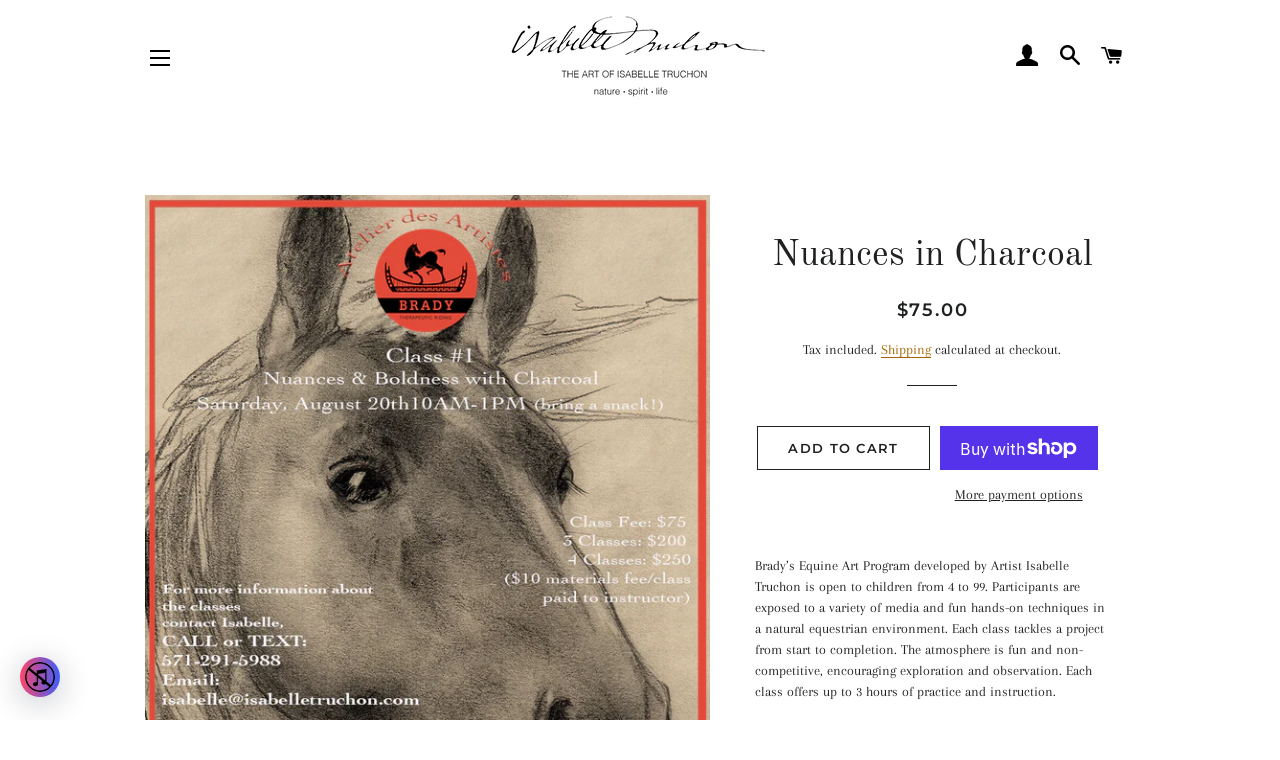

--- FILE ---
content_type: text/html; charset=utf-8
request_url: https://www.isabelletruchon.com/products/nuances-in-charcoal
body_size: 27746
content:
<!doctype html>
<html class="no-js" lang="en">
<head>
<meta name="p:domain_verify" content="fb6404bc9119542e7153f8da7fc30d68"/>
  <!-- Basic page needs ================================================== -->
  <meta charset="utf-8">
  <meta http-equiv="X-UA-Compatible" content="IE=edge,chrome=1">

  
    <link rel="shortcut icon" href="//www.isabelletruchon.com/cdn/shop/files/HorsesDontLie48X72MixedMedia_32x32.jpg?v=1614302649" type="image/png" />
  

  <!-- Title and description ================================================== -->
  <title>
  Nuances in Charcoal &ndash; Isabelle Truchon • The Art of Isabelle Truchon • Isabelle Truchon Art
  </title>

  
  <meta name="description" content="Brady’s Equine Art Program developed by Artist Isabelle Truchon is open to children from 4 to 99. Participants are exposed to a variety of media and fun hands-on techniques in a natural equestrian environment. Each class tackles a project from start to completion. The atmosphere is fun and non-competitive, encouraging ">
  

  <!-- Helpers ================================================== -->
  <!-- /snippets/social-meta-tags.liquid -->




<meta property="og:site_name" content="Isabelle Truchon • The Art of Isabelle Truchon • Isabelle Truchon Art">
<meta property="og:url" content="https://www.isabelletruchon.com/products/nuances-in-charcoal">
<meta property="og:title" content="Nuances in Charcoal">
<meta property="og:type" content="product">
<meta property="og:description" content="Brady’s Equine Art Program developed by Artist Isabelle Truchon is open to children from 4 to 99. Participants are exposed to a variety of media and fun hands-on techniques in a natural equestrian environment. Each class tackles a project from start to completion. The atmosphere is fun and non-competitive, encouraging ">

  <meta property="og:price:amount" content="75.00">
  <meta property="og:price:currency" content="USD">

<meta property="og:image" content="http://www.isabelletruchon.com/cdn/shop/products/NuanceandBoldness_Charcoal_b3ea2ecf-204c-4711-8fe5-55a340a13b6b_1200x1200.jpg?v=1660015678"><meta property="og:image" content="http://www.isabelletruchon.com/cdn/shop/products/shutterstock_97754714copy_1200x1200.jpg?v=1660015815">
<meta property="og:image:secure_url" content="https://www.isabelletruchon.com/cdn/shop/products/NuanceandBoldness_Charcoal_b3ea2ecf-204c-4711-8fe5-55a340a13b6b_1200x1200.jpg?v=1660015678"><meta property="og:image:secure_url" content="https://www.isabelletruchon.com/cdn/shop/products/shutterstock_97754714copy_1200x1200.jpg?v=1660015815">


  <meta name="twitter:site" content="@itruchonart?lang=en">

<meta name="twitter:card" content="summary_large_image">
<meta name="twitter:title" content="Nuances in Charcoal">
<meta name="twitter:description" content="Brady’s Equine Art Program developed by Artist Isabelle Truchon is open to children from 4 to 99. Participants are exposed to a variety of media and fun hands-on techniques in a natural equestrian environment. Each class tackles a project from start to completion. The atmosphere is fun and non-competitive, encouraging ">

  <link rel="canonical" href="https://www.isabelletruchon.com/products/nuances-in-charcoal">
  <meta name="viewport" content="width=device-width,initial-scale=1,shrink-to-fit=no">
  <meta name="theme-color" content="#1f2021">

  <!-- CSS ================================================== -->
  <link href="//www.isabelletruchon.com/cdn/shop/t/4/assets/timber.scss.css?v=88649252423465472371768597456" rel="stylesheet" type="text/css" media="all" />
  <link href="//www.isabelletruchon.com/cdn/shop/t/4/assets/theme.scss.css?v=101009197709599313481768597456" rel="stylesheet" type="text/css" media="all" />

  <!-- Sections ================================================== -->
  <script>
    window.theme = window.theme || {};
    theme.strings = {
      zoomClose: "Close (Esc)",
      zoomPrev: "Previous (Left arrow key)",
      zoomNext: "Next (Right arrow key)",
      moneyFormat: "${{amount}}",
      addressError: "Error looking up that address",
      addressNoResults: "No results for that address",
      addressQueryLimit: "You have exceeded the Google API usage limit. Consider upgrading to a \u003ca href=\"https:\/\/developers.google.com\/maps\/premium\/usage-limits\"\u003ePremium Plan\u003c\/a\u003e.",
      authError: "There was a problem authenticating your Google Maps account.",
      cartEmpty: "Your cart is currently empty.",
      cartCookie: "Enable cookies to use the shopping cart",
      cartSavings: "You're saving [savings]",
      productSlideLabel: "Slide [slide_number] of [slide_max]."
    };
    theme.settings = {
      cartType: "page",
      gridType: null
    };
  </script>

  <script src="//www.isabelletruchon.com/cdn/shop/t/4/assets/jquery-2.2.3.min.js?v=58211863146907186831640129732" type="text/javascript"></script>

  <script src="//www.isabelletruchon.com/cdn/shop/t/4/assets/lazysizes.min.js?v=155223123402716617051640129732" async="async"></script>

  <script src="//www.isabelletruchon.com/cdn/shop/t/4/assets/theme.js?v=114295768192348641321640129749" defer="defer"></script>

  <!-- Header hook for plugins ================================================== -->
  <script>window.performance && window.performance.mark && window.performance.mark('shopify.content_for_header.start');</script><meta name="facebook-domain-verification" content="w13jrcvlzluk4m4xbce5oyrnx6r46f">
<meta id="shopify-digital-wallet" name="shopify-digital-wallet" content="/26268991543/digital_wallets/dialog">
<meta name="shopify-checkout-api-token" content="9a4e6eb35deffd0f42ba6664f9374a4b">
<meta id="in-context-paypal-metadata" data-shop-id="26268991543" data-venmo-supported="false" data-environment="production" data-locale="en_US" data-paypal-v4="true" data-currency="USD">
<link rel="alternate" type="application/json+oembed" href="https://www.isabelletruchon.com/products/nuances-in-charcoal.oembed">
<script async="async" src="/checkouts/internal/preloads.js?locale=en-US"></script>
<link rel="preconnect" href="https://shop.app" crossorigin="anonymous">
<script async="async" src="https://shop.app/checkouts/internal/preloads.js?locale=en-US&shop_id=26268991543" crossorigin="anonymous"></script>
<script id="apple-pay-shop-capabilities" type="application/json">{"shopId":26268991543,"countryCode":"US","currencyCode":"USD","merchantCapabilities":["supports3DS"],"merchantId":"gid:\/\/shopify\/Shop\/26268991543","merchantName":"Isabelle Truchon • The Art of Isabelle Truchon • Isabelle Truchon Art","requiredBillingContactFields":["postalAddress","email","phone"],"requiredShippingContactFields":["postalAddress","email","phone"],"shippingType":"shipping","supportedNetworks":["visa","masterCard","amex","discover","elo","jcb"],"total":{"type":"pending","label":"Isabelle Truchon • The Art of Isabelle Truchon • Isabelle Truchon Art","amount":"1.00"},"shopifyPaymentsEnabled":true,"supportsSubscriptions":true}</script>
<script id="shopify-features" type="application/json">{"accessToken":"9a4e6eb35deffd0f42ba6664f9374a4b","betas":["rich-media-storefront-analytics"],"domain":"www.isabelletruchon.com","predictiveSearch":true,"shopId":26268991543,"locale":"en"}</script>
<script>var Shopify = Shopify || {};
Shopify.shop = "the-art-of-isabelle-truchon-tait-gallery.myshopify.com";
Shopify.locale = "en";
Shopify.currency = {"active":"USD","rate":"1.0"};
Shopify.country = "US";
Shopify.theme = {"name":"Brooklyn with Installments message","id":120748802103,"schema_name":"Brooklyn","schema_version":"16.0.6","theme_store_id":730,"role":"main"};
Shopify.theme.handle = "null";
Shopify.theme.style = {"id":null,"handle":null};
Shopify.cdnHost = "www.isabelletruchon.com/cdn";
Shopify.routes = Shopify.routes || {};
Shopify.routes.root = "/";</script>
<script type="module">!function(o){(o.Shopify=o.Shopify||{}).modules=!0}(window);</script>
<script>!function(o){function n(){var o=[];function n(){o.push(Array.prototype.slice.apply(arguments))}return n.q=o,n}var t=o.Shopify=o.Shopify||{};t.loadFeatures=n(),t.autoloadFeatures=n()}(window);</script>
<script>
  window.ShopifyPay = window.ShopifyPay || {};
  window.ShopifyPay.apiHost = "shop.app\/pay";
  window.ShopifyPay.redirectState = null;
</script>
<script id="shop-js-analytics" type="application/json">{"pageType":"product"}</script>
<script defer="defer" async type="module" src="//www.isabelletruchon.com/cdn/shopifycloud/shop-js/modules/v2/client.init-shop-cart-sync_BdyHc3Nr.en.esm.js"></script>
<script defer="defer" async type="module" src="//www.isabelletruchon.com/cdn/shopifycloud/shop-js/modules/v2/chunk.common_Daul8nwZ.esm.js"></script>
<script type="module">
  await import("//www.isabelletruchon.com/cdn/shopifycloud/shop-js/modules/v2/client.init-shop-cart-sync_BdyHc3Nr.en.esm.js");
await import("//www.isabelletruchon.com/cdn/shopifycloud/shop-js/modules/v2/chunk.common_Daul8nwZ.esm.js");

  window.Shopify.SignInWithShop?.initShopCartSync?.({"fedCMEnabled":true,"windoidEnabled":true});

</script>
<script defer="defer" async type="module" src="//www.isabelletruchon.com/cdn/shopifycloud/shop-js/modules/v2/client.payment-terms_MV4M3zvL.en.esm.js"></script>
<script defer="defer" async type="module" src="//www.isabelletruchon.com/cdn/shopifycloud/shop-js/modules/v2/chunk.common_Daul8nwZ.esm.js"></script>
<script defer="defer" async type="module" src="//www.isabelletruchon.com/cdn/shopifycloud/shop-js/modules/v2/chunk.modal_CQq8HTM6.esm.js"></script>
<script type="module">
  await import("//www.isabelletruchon.com/cdn/shopifycloud/shop-js/modules/v2/client.payment-terms_MV4M3zvL.en.esm.js");
await import("//www.isabelletruchon.com/cdn/shopifycloud/shop-js/modules/v2/chunk.common_Daul8nwZ.esm.js");
await import("//www.isabelletruchon.com/cdn/shopifycloud/shop-js/modules/v2/chunk.modal_CQq8HTM6.esm.js");

  
</script>
<script>
  window.Shopify = window.Shopify || {};
  if (!window.Shopify.featureAssets) window.Shopify.featureAssets = {};
  window.Shopify.featureAssets['shop-js'] = {"shop-cart-sync":["modules/v2/client.shop-cart-sync_QYOiDySF.en.esm.js","modules/v2/chunk.common_Daul8nwZ.esm.js"],"init-fed-cm":["modules/v2/client.init-fed-cm_DchLp9rc.en.esm.js","modules/v2/chunk.common_Daul8nwZ.esm.js"],"shop-button":["modules/v2/client.shop-button_OV7bAJc5.en.esm.js","modules/v2/chunk.common_Daul8nwZ.esm.js"],"init-windoid":["modules/v2/client.init-windoid_DwxFKQ8e.en.esm.js","modules/v2/chunk.common_Daul8nwZ.esm.js"],"shop-cash-offers":["modules/v2/client.shop-cash-offers_DWtL6Bq3.en.esm.js","modules/v2/chunk.common_Daul8nwZ.esm.js","modules/v2/chunk.modal_CQq8HTM6.esm.js"],"shop-toast-manager":["modules/v2/client.shop-toast-manager_CX9r1SjA.en.esm.js","modules/v2/chunk.common_Daul8nwZ.esm.js"],"init-shop-email-lookup-coordinator":["modules/v2/client.init-shop-email-lookup-coordinator_UhKnw74l.en.esm.js","modules/v2/chunk.common_Daul8nwZ.esm.js"],"pay-button":["modules/v2/client.pay-button_DzxNnLDY.en.esm.js","modules/v2/chunk.common_Daul8nwZ.esm.js"],"avatar":["modules/v2/client.avatar_BTnouDA3.en.esm.js"],"init-shop-cart-sync":["modules/v2/client.init-shop-cart-sync_BdyHc3Nr.en.esm.js","modules/v2/chunk.common_Daul8nwZ.esm.js"],"shop-login-button":["modules/v2/client.shop-login-button_D8B466_1.en.esm.js","modules/v2/chunk.common_Daul8nwZ.esm.js","modules/v2/chunk.modal_CQq8HTM6.esm.js"],"init-customer-accounts-sign-up":["modules/v2/client.init-customer-accounts-sign-up_C8fpPm4i.en.esm.js","modules/v2/client.shop-login-button_D8B466_1.en.esm.js","modules/v2/chunk.common_Daul8nwZ.esm.js","modules/v2/chunk.modal_CQq8HTM6.esm.js"],"init-shop-for-new-customer-accounts":["modules/v2/client.init-shop-for-new-customer-accounts_CVTO0Ztu.en.esm.js","modules/v2/client.shop-login-button_D8B466_1.en.esm.js","modules/v2/chunk.common_Daul8nwZ.esm.js","modules/v2/chunk.modal_CQq8HTM6.esm.js"],"init-customer-accounts":["modules/v2/client.init-customer-accounts_dRgKMfrE.en.esm.js","modules/v2/client.shop-login-button_D8B466_1.en.esm.js","modules/v2/chunk.common_Daul8nwZ.esm.js","modules/v2/chunk.modal_CQq8HTM6.esm.js"],"shop-follow-button":["modules/v2/client.shop-follow-button_CkZpjEct.en.esm.js","modules/v2/chunk.common_Daul8nwZ.esm.js","modules/v2/chunk.modal_CQq8HTM6.esm.js"],"lead-capture":["modules/v2/client.lead-capture_BntHBhfp.en.esm.js","modules/v2/chunk.common_Daul8nwZ.esm.js","modules/v2/chunk.modal_CQq8HTM6.esm.js"],"checkout-modal":["modules/v2/client.checkout-modal_CfxcYbTm.en.esm.js","modules/v2/chunk.common_Daul8nwZ.esm.js","modules/v2/chunk.modal_CQq8HTM6.esm.js"],"shop-login":["modules/v2/client.shop-login_Da4GZ2H6.en.esm.js","modules/v2/chunk.common_Daul8nwZ.esm.js","modules/v2/chunk.modal_CQq8HTM6.esm.js"],"payment-terms":["modules/v2/client.payment-terms_MV4M3zvL.en.esm.js","modules/v2/chunk.common_Daul8nwZ.esm.js","modules/v2/chunk.modal_CQq8HTM6.esm.js"]};
</script>
<script id="__st">var __st={"a":26268991543,"offset":-28800,"reqid":"b4a3f755-4a29-48d6-9609-a63d9abdd7cb-1769024359","pageurl":"www.isabelletruchon.com\/products\/nuances-in-charcoal","u":"cc51e5922ee4","p":"product","rtyp":"product","rid":6695047692343};</script>
<script>window.ShopifyPaypalV4VisibilityTracking = true;</script>
<script id="captcha-bootstrap">!function(){'use strict';const t='contact',e='account',n='new_comment',o=[[t,t],['blogs',n],['comments',n],[t,'customer']],c=[[e,'customer_login'],[e,'guest_login'],[e,'recover_customer_password'],[e,'create_customer']],r=t=>t.map((([t,e])=>`form[action*='/${t}']:not([data-nocaptcha='true']) input[name='form_type'][value='${e}']`)).join(','),a=t=>()=>t?[...document.querySelectorAll(t)].map((t=>t.form)):[];function s(){const t=[...o],e=r(t);return a(e)}const i='password',u='form_key',d=['recaptcha-v3-token','g-recaptcha-response','h-captcha-response',i],f=()=>{try{return window.sessionStorage}catch{return}},m='__shopify_v',_=t=>t.elements[u];function p(t,e,n=!1){try{const o=window.sessionStorage,c=JSON.parse(o.getItem(e)),{data:r}=function(t){const{data:e,action:n}=t;return t[m]||n?{data:e,action:n}:{data:t,action:n}}(c);for(const[e,n]of Object.entries(r))t.elements[e]&&(t.elements[e].value=n);n&&o.removeItem(e)}catch(o){console.error('form repopulation failed',{error:o})}}const l='form_type',E='cptcha';function T(t){t.dataset[E]=!0}const w=window,h=w.document,L='Shopify',v='ce_forms',y='captcha';let A=!1;((t,e)=>{const n=(g='f06e6c50-85a8-45c8-87d0-21a2b65856fe',I='https://cdn.shopify.com/shopifycloud/storefront-forms-hcaptcha/ce_storefront_forms_captcha_hcaptcha.v1.5.2.iife.js',D={infoText:'Protected by hCaptcha',privacyText:'Privacy',termsText:'Terms'},(t,e,n)=>{const o=w[L][v],c=o.bindForm;if(c)return c(t,g,e,D).then(n);var r;o.q.push([[t,g,e,D],n]),r=I,A||(h.body.append(Object.assign(h.createElement('script'),{id:'captcha-provider',async:!0,src:r})),A=!0)});var g,I,D;w[L]=w[L]||{},w[L][v]=w[L][v]||{},w[L][v].q=[],w[L][y]=w[L][y]||{},w[L][y].protect=function(t,e){n(t,void 0,e),T(t)},Object.freeze(w[L][y]),function(t,e,n,w,h,L){const[v,y,A,g]=function(t,e,n){const i=e?o:[],u=t?c:[],d=[...i,...u],f=r(d),m=r(i),_=r(d.filter((([t,e])=>n.includes(e))));return[a(f),a(m),a(_),s()]}(w,h,L),I=t=>{const e=t.target;return e instanceof HTMLFormElement?e:e&&e.form},D=t=>v().includes(t);t.addEventListener('submit',(t=>{const e=I(t);if(!e)return;const n=D(e)&&!e.dataset.hcaptchaBound&&!e.dataset.recaptchaBound,o=_(e),c=g().includes(e)&&(!o||!o.value);(n||c)&&t.preventDefault(),c&&!n&&(function(t){try{if(!f())return;!function(t){const e=f();if(!e)return;const n=_(t);if(!n)return;const o=n.value;o&&e.removeItem(o)}(t);const e=Array.from(Array(32),(()=>Math.random().toString(36)[2])).join('');!function(t,e){_(t)||t.append(Object.assign(document.createElement('input'),{type:'hidden',name:u})),t.elements[u].value=e}(t,e),function(t,e){const n=f();if(!n)return;const o=[...t.querySelectorAll(`input[type='${i}']`)].map((({name:t})=>t)),c=[...d,...o],r={};for(const[a,s]of new FormData(t).entries())c.includes(a)||(r[a]=s);n.setItem(e,JSON.stringify({[m]:1,action:t.action,data:r}))}(t,e)}catch(e){console.error('failed to persist form',e)}}(e),e.submit())}));const S=(t,e)=>{t&&!t.dataset[E]&&(n(t,e.some((e=>e===t))),T(t))};for(const o of['focusin','change'])t.addEventListener(o,(t=>{const e=I(t);D(e)&&S(e,y())}));const B=e.get('form_key'),M=e.get(l),P=B&&M;t.addEventListener('DOMContentLoaded',(()=>{const t=y();if(P)for(const e of t)e.elements[l].value===M&&p(e,B);[...new Set([...A(),...v().filter((t=>'true'===t.dataset.shopifyCaptcha))])].forEach((e=>S(e,t)))}))}(h,new URLSearchParams(w.location.search),n,t,e,['guest_login'])})(!0,!0)}();</script>
<script integrity="sha256-4kQ18oKyAcykRKYeNunJcIwy7WH5gtpwJnB7kiuLZ1E=" data-source-attribution="shopify.loadfeatures" defer="defer" src="//www.isabelletruchon.com/cdn/shopifycloud/storefront/assets/storefront/load_feature-a0a9edcb.js" crossorigin="anonymous"></script>
<script crossorigin="anonymous" defer="defer" src="//www.isabelletruchon.com/cdn/shopifycloud/storefront/assets/shopify_pay/storefront-65b4c6d7.js?v=20250812"></script>
<script data-source-attribution="shopify.dynamic_checkout.dynamic.init">var Shopify=Shopify||{};Shopify.PaymentButton=Shopify.PaymentButton||{isStorefrontPortableWallets:!0,init:function(){window.Shopify.PaymentButton.init=function(){};var t=document.createElement("script");t.src="https://www.isabelletruchon.com/cdn/shopifycloud/portable-wallets/latest/portable-wallets.en.js",t.type="module",document.head.appendChild(t)}};
</script>
<script data-source-attribution="shopify.dynamic_checkout.buyer_consent">
  function portableWalletsHideBuyerConsent(e){var t=document.getElementById("shopify-buyer-consent"),n=document.getElementById("shopify-subscription-policy-button");t&&n&&(t.classList.add("hidden"),t.setAttribute("aria-hidden","true"),n.removeEventListener("click",e))}function portableWalletsShowBuyerConsent(e){var t=document.getElementById("shopify-buyer-consent"),n=document.getElementById("shopify-subscription-policy-button");t&&n&&(t.classList.remove("hidden"),t.removeAttribute("aria-hidden"),n.addEventListener("click",e))}window.Shopify?.PaymentButton&&(window.Shopify.PaymentButton.hideBuyerConsent=portableWalletsHideBuyerConsent,window.Shopify.PaymentButton.showBuyerConsent=portableWalletsShowBuyerConsent);
</script>
<script>
  function portableWalletsCleanup(e){e&&e.src&&console.error("Failed to load portable wallets script "+e.src);var t=document.querySelectorAll("shopify-accelerated-checkout .shopify-payment-button__skeleton, shopify-accelerated-checkout-cart .wallet-cart-button__skeleton"),e=document.getElementById("shopify-buyer-consent");for(let e=0;e<t.length;e++)t[e].remove();e&&e.remove()}function portableWalletsNotLoadedAsModule(e){e instanceof ErrorEvent&&"string"==typeof e.message&&e.message.includes("import.meta")&&"string"==typeof e.filename&&e.filename.includes("portable-wallets")&&(window.removeEventListener("error",portableWalletsNotLoadedAsModule),window.Shopify.PaymentButton.failedToLoad=e,"loading"===document.readyState?document.addEventListener("DOMContentLoaded",window.Shopify.PaymentButton.init):window.Shopify.PaymentButton.init())}window.addEventListener("error",portableWalletsNotLoadedAsModule);
</script>

<script type="module" src="https://www.isabelletruchon.com/cdn/shopifycloud/portable-wallets/latest/portable-wallets.en.js" onError="portableWalletsCleanup(this)" crossorigin="anonymous"></script>
<script nomodule>
  document.addEventListener("DOMContentLoaded", portableWalletsCleanup);
</script>

<link id="shopify-accelerated-checkout-styles" rel="stylesheet" media="screen" href="https://www.isabelletruchon.com/cdn/shopifycloud/portable-wallets/latest/accelerated-checkout-backwards-compat.css" crossorigin="anonymous">
<style id="shopify-accelerated-checkout-cart">
        #shopify-buyer-consent {
  margin-top: 1em;
  display: inline-block;
  width: 100%;
}

#shopify-buyer-consent.hidden {
  display: none;
}

#shopify-subscription-policy-button {
  background: none;
  border: none;
  padding: 0;
  text-decoration: underline;
  font-size: inherit;
  cursor: pointer;
}

#shopify-subscription-policy-button::before {
  box-shadow: none;
}

      </style>

<script>window.performance && window.performance.mark && window.performance.mark('shopify.content_for_header.end');</script>

  <script src="//www.isabelletruchon.com/cdn/shop/t/4/assets/modernizr.min.js?v=21391054748206432451640129733" type="text/javascript"></script>

  
  

<script src="https://cdn.shopify.com/extensions/26635667-699a-46e4-8388-ec3dd7a65381/1.1.0/assets/load-metafield-tdm.js" type="text/javascript" defer="defer"></script>
<link href="https://monorail-edge.shopifysvc.com" rel="dns-prefetch">
<script>(function(){if ("sendBeacon" in navigator && "performance" in window) {try {var session_token_from_headers = performance.getEntriesByType('navigation')[0].serverTiming.find(x => x.name == '_s').description;} catch {var session_token_from_headers = undefined;}var session_cookie_matches = document.cookie.match(/_shopify_s=([^;]*)/);var session_token_from_cookie = session_cookie_matches && session_cookie_matches.length === 2 ? session_cookie_matches[1] : "";var session_token = session_token_from_headers || session_token_from_cookie || "";function handle_abandonment_event(e) {var entries = performance.getEntries().filter(function(entry) {return /monorail-edge.shopifysvc.com/.test(entry.name);});if (!window.abandonment_tracked && entries.length === 0) {window.abandonment_tracked = true;var currentMs = Date.now();var navigation_start = performance.timing.navigationStart;var payload = {shop_id: 26268991543,url: window.location.href,navigation_start,duration: currentMs - navigation_start,session_token,page_type: "product"};window.navigator.sendBeacon("https://monorail-edge.shopifysvc.com/v1/produce", JSON.stringify({schema_id: "online_store_buyer_site_abandonment/1.1",payload: payload,metadata: {event_created_at_ms: currentMs,event_sent_at_ms: currentMs}}));}}window.addEventListener('pagehide', handle_abandonment_event);}}());</script>
<script id="web-pixels-manager-setup">(function e(e,d,r,n,o){if(void 0===o&&(o={}),!Boolean(null===(a=null===(i=window.Shopify)||void 0===i?void 0:i.analytics)||void 0===a?void 0:a.replayQueue)){var i,a;window.Shopify=window.Shopify||{};var t=window.Shopify;t.analytics=t.analytics||{};var s=t.analytics;s.replayQueue=[],s.publish=function(e,d,r){return s.replayQueue.push([e,d,r]),!0};try{self.performance.mark("wpm:start")}catch(e){}var l=function(){var e={modern:/Edge?\/(1{2}[4-9]|1[2-9]\d|[2-9]\d{2}|\d{4,})\.\d+(\.\d+|)|Firefox\/(1{2}[4-9]|1[2-9]\d|[2-9]\d{2}|\d{4,})\.\d+(\.\d+|)|Chrom(ium|e)\/(9{2}|\d{3,})\.\d+(\.\d+|)|(Maci|X1{2}).+ Version\/(15\.\d+|(1[6-9]|[2-9]\d|\d{3,})\.\d+)([,.]\d+|)( \(\w+\)|)( Mobile\/\w+|) Safari\/|Chrome.+OPR\/(9{2}|\d{3,})\.\d+\.\d+|(CPU[ +]OS|iPhone[ +]OS|CPU[ +]iPhone|CPU IPhone OS|CPU iPad OS)[ +]+(15[._]\d+|(1[6-9]|[2-9]\d|\d{3,})[._]\d+)([._]\d+|)|Android:?[ /-](13[3-9]|1[4-9]\d|[2-9]\d{2}|\d{4,})(\.\d+|)(\.\d+|)|Android.+Firefox\/(13[5-9]|1[4-9]\d|[2-9]\d{2}|\d{4,})\.\d+(\.\d+|)|Android.+Chrom(ium|e)\/(13[3-9]|1[4-9]\d|[2-9]\d{2}|\d{4,})\.\d+(\.\d+|)|SamsungBrowser\/([2-9]\d|\d{3,})\.\d+/,legacy:/Edge?\/(1[6-9]|[2-9]\d|\d{3,})\.\d+(\.\d+|)|Firefox\/(5[4-9]|[6-9]\d|\d{3,})\.\d+(\.\d+|)|Chrom(ium|e)\/(5[1-9]|[6-9]\d|\d{3,})\.\d+(\.\d+|)([\d.]+$|.*Safari\/(?![\d.]+ Edge\/[\d.]+$))|(Maci|X1{2}).+ Version\/(10\.\d+|(1[1-9]|[2-9]\d|\d{3,})\.\d+)([,.]\d+|)( \(\w+\)|)( Mobile\/\w+|) Safari\/|Chrome.+OPR\/(3[89]|[4-9]\d|\d{3,})\.\d+\.\d+|(CPU[ +]OS|iPhone[ +]OS|CPU[ +]iPhone|CPU IPhone OS|CPU iPad OS)[ +]+(10[._]\d+|(1[1-9]|[2-9]\d|\d{3,})[._]\d+)([._]\d+|)|Android:?[ /-](13[3-9]|1[4-9]\d|[2-9]\d{2}|\d{4,})(\.\d+|)(\.\d+|)|Mobile Safari.+OPR\/([89]\d|\d{3,})\.\d+\.\d+|Android.+Firefox\/(13[5-9]|1[4-9]\d|[2-9]\d{2}|\d{4,})\.\d+(\.\d+|)|Android.+Chrom(ium|e)\/(13[3-9]|1[4-9]\d|[2-9]\d{2}|\d{4,})\.\d+(\.\d+|)|Android.+(UC? ?Browser|UCWEB|U3)[ /]?(15\.([5-9]|\d{2,})|(1[6-9]|[2-9]\d|\d{3,})\.\d+)\.\d+|SamsungBrowser\/(5\.\d+|([6-9]|\d{2,})\.\d+)|Android.+MQ{2}Browser\/(14(\.(9|\d{2,})|)|(1[5-9]|[2-9]\d|\d{3,})(\.\d+|))(\.\d+|)|K[Aa][Ii]OS\/(3\.\d+|([4-9]|\d{2,})\.\d+)(\.\d+|)/},d=e.modern,r=e.legacy,n=navigator.userAgent;return n.match(d)?"modern":n.match(r)?"legacy":"unknown"}(),u="modern"===l?"modern":"legacy",c=(null!=n?n:{modern:"",legacy:""})[u],f=function(e){return[e.baseUrl,"/wpm","/b",e.hashVersion,"modern"===e.buildTarget?"m":"l",".js"].join("")}({baseUrl:d,hashVersion:r,buildTarget:u}),m=function(e){var d=e.version,r=e.bundleTarget,n=e.surface,o=e.pageUrl,i=e.monorailEndpoint;return{emit:function(e){var a=e.status,t=e.errorMsg,s=(new Date).getTime(),l=JSON.stringify({metadata:{event_sent_at_ms:s},events:[{schema_id:"web_pixels_manager_load/3.1",payload:{version:d,bundle_target:r,page_url:o,status:a,surface:n,error_msg:t},metadata:{event_created_at_ms:s}}]});if(!i)return console&&console.warn&&console.warn("[Web Pixels Manager] No Monorail endpoint provided, skipping logging."),!1;try{return self.navigator.sendBeacon.bind(self.navigator)(i,l)}catch(e){}var u=new XMLHttpRequest;try{return u.open("POST",i,!0),u.setRequestHeader("Content-Type","text/plain"),u.send(l),!0}catch(e){return console&&console.warn&&console.warn("[Web Pixels Manager] Got an unhandled error while logging to Monorail."),!1}}}}({version:r,bundleTarget:l,surface:e.surface,pageUrl:self.location.href,monorailEndpoint:e.monorailEndpoint});try{o.browserTarget=l,function(e){var d=e.src,r=e.async,n=void 0===r||r,o=e.onload,i=e.onerror,a=e.sri,t=e.scriptDataAttributes,s=void 0===t?{}:t,l=document.createElement("script"),u=document.querySelector("head"),c=document.querySelector("body");if(l.async=n,l.src=d,a&&(l.integrity=a,l.crossOrigin="anonymous"),s)for(var f in s)if(Object.prototype.hasOwnProperty.call(s,f))try{l.dataset[f]=s[f]}catch(e){}if(o&&l.addEventListener("load",o),i&&l.addEventListener("error",i),u)u.appendChild(l);else{if(!c)throw new Error("Did not find a head or body element to append the script");c.appendChild(l)}}({src:f,async:!0,onload:function(){if(!function(){var e,d;return Boolean(null===(d=null===(e=window.Shopify)||void 0===e?void 0:e.analytics)||void 0===d?void 0:d.initialized)}()){var d=window.webPixelsManager.init(e)||void 0;if(d){var r=window.Shopify.analytics;r.replayQueue.forEach((function(e){var r=e[0],n=e[1],o=e[2];d.publishCustomEvent(r,n,o)})),r.replayQueue=[],r.publish=d.publishCustomEvent,r.visitor=d.visitor,r.initialized=!0}}},onerror:function(){return m.emit({status:"failed",errorMsg:"".concat(f," has failed to load")})},sri:function(e){var d=/^sha384-[A-Za-z0-9+/=]+$/;return"string"==typeof e&&d.test(e)}(c)?c:"",scriptDataAttributes:o}),m.emit({status:"loading"})}catch(e){m.emit({status:"failed",errorMsg:(null==e?void 0:e.message)||"Unknown error"})}}})({shopId: 26268991543,storefrontBaseUrl: "https://www.isabelletruchon.com",extensionsBaseUrl: "https://extensions.shopifycdn.com/cdn/shopifycloud/web-pixels-manager",monorailEndpoint: "https://monorail-edge.shopifysvc.com/unstable/produce_batch",surface: "storefront-renderer",enabledBetaFlags: ["2dca8a86"],webPixelsConfigList: [{"id":"509280311","configuration":"{\"config\":\"{\\\"pixel_id\\\":\\\"G-FERMMYW175\\\",\\\"target_country\\\":\\\"US\\\",\\\"gtag_events\\\":[{\\\"type\\\":\\\"begin_checkout\\\",\\\"action_label\\\":\\\"G-FERMMYW175\\\"},{\\\"type\\\":\\\"search\\\",\\\"action_label\\\":\\\"G-FERMMYW175\\\"},{\\\"type\\\":\\\"view_item\\\",\\\"action_label\\\":\\\"G-FERMMYW175\\\"},{\\\"type\\\":\\\"purchase\\\",\\\"action_label\\\":\\\"G-FERMMYW175\\\"},{\\\"type\\\":\\\"page_view\\\",\\\"action_label\\\":\\\"G-FERMMYW175\\\"},{\\\"type\\\":\\\"add_payment_info\\\",\\\"action_label\\\":\\\"G-FERMMYW175\\\"},{\\\"type\\\":\\\"add_to_cart\\\",\\\"action_label\\\":\\\"G-FERMMYW175\\\"}],\\\"enable_monitoring_mode\\\":false}\"}","eventPayloadVersion":"v1","runtimeContext":"OPEN","scriptVersion":"b2a88bafab3e21179ed38636efcd8a93","type":"APP","apiClientId":1780363,"privacyPurposes":[],"dataSharingAdjustments":{"protectedCustomerApprovalScopes":["read_customer_address","read_customer_email","read_customer_name","read_customer_personal_data","read_customer_phone"]}},{"id":"119308343","configuration":"{\"pixel_id\":\"544611899806947\",\"pixel_type\":\"facebook_pixel\",\"metaapp_system_user_token\":\"-\"}","eventPayloadVersion":"v1","runtimeContext":"OPEN","scriptVersion":"ca16bc87fe92b6042fbaa3acc2fbdaa6","type":"APP","apiClientId":2329312,"privacyPurposes":["ANALYTICS","MARKETING","SALE_OF_DATA"],"dataSharingAdjustments":{"protectedCustomerApprovalScopes":["read_customer_address","read_customer_email","read_customer_name","read_customer_personal_data","read_customer_phone"]}},{"id":"72581175","configuration":"{\"tagID\":\"2613530787930\"}","eventPayloadVersion":"v1","runtimeContext":"STRICT","scriptVersion":"18031546ee651571ed29edbe71a3550b","type":"APP","apiClientId":3009811,"privacyPurposes":["ANALYTICS","MARKETING","SALE_OF_DATA"],"dataSharingAdjustments":{"protectedCustomerApprovalScopes":["read_customer_address","read_customer_email","read_customer_name","read_customer_personal_data","read_customer_phone"]}},{"id":"39288887","eventPayloadVersion":"v1","runtimeContext":"LAX","scriptVersion":"1","type":"CUSTOM","privacyPurposes":["MARKETING"],"name":"Meta pixel (migrated)"},{"id":"59441207","eventPayloadVersion":"v1","runtimeContext":"LAX","scriptVersion":"1","type":"CUSTOM","privacyPurposes":["ANALYTICS"],"name":"Google Analytics tag (migrated)"},{"id":"shopify-app-pixel","configuration":"{}","eventPayloadVersion":"v1","runtimeContext":"STRICT","scriptVersion":"0450","apiClientId":"shopify-pixel","type":"APP","privacyPurposes":["ANALYTICS","MARKETING"]},{"id":"shopify-custom-pixel","eventPayloadVersion":"v1","runtimeContext":"LAX","scriptVersion":"0450","apiClientId":"shopify-pixel","type":"CUSTOM","privacyPurposes":["ANALYTICS","MARKETING"]}],isMerchantRequest: false,initData: {"shop":{"name":"Isabelle Truchon • The Art of Isabelle Truchon • Isabelle Truchon Art","paymentSettings":{"currencyCode":"USD"},"myshopifyDomain":"the-art-of-isabelle-truchon-tait-gallery.myshopify.com","countryCode":"US","storefrontUrl":"https:\/\/www.isabelletruchon.com"},"customer":null,"cart":null,"checkout":null,"productVariants":[{"price":{"amount":75.0,"currencyCode":"USD"},"product":{"title":"Nuances in Charcoal","vendor":"Isabelle Truchon • The Art of Isabelle Truchon • Isabelle Truchon Art","id":"6695047692343","untranslatedTitle":"Nuances in Charcoal","url":"\/products\/nuances-in-charcoal","type":""},"id":"39860971569207","image":{"src":"\/\/www.isabelletruchon.com\/cdn\/shop\/products\/NuanceandBoldness_Charcoal_b3ea2ecf-204c-4711-8fe5-55a340a13b6b.jpg?v=1660015678"},"sku":"","title":"Default Title","untranslatedTitle":"Default Title"}],"purchasingCompany":null},},"https://www.isabelletruchon.com/cdn","fcfee988w5aeb613cpc8e4bc33m6693e112",{"modern":"","legacy":""},{"shopId":"26268991543","storefrontBaseUrl":"https:\/\/www.isabelletruchon.com","extensionBaseUrl":"https:\/\/extensions.shopifycdn.com\/cdn\/shopifycloud\/web-pixels-manager","surface":"storefront-renderer","enabledBetaFlags":"[\"2dca8a86\"]","isMerchantRequest":"false","hashVersion":"fcfee988w5aeb613cpc8e4bc33m6693e112","publish":"custom","events":"[[\"page_viewed\",{}],[\"product_viewed\",{\"productVariant\":{\"price\":{\"amount\":75.0,\"currencyCode\":\"USD\"},\"product\":{\"title\":\"Nuances in Charcoal\",\"vendor\":\"Isabelle Truchon • The Art of Isabelle Truchon • Isabelle Truchon Art\",\"id\":\"6695047692343\",\"untranslatedTitle\":\"Nuances in Charcoal\",\"url\":\"\/products\/nuances-in-charcoal\",\"type\":\"\"},\"id\":\"39860971569207\",\"image\":{\"src\":\"\/\/www.isabelletruchon.com\/cdn\/shop\/products\/NuanceandBoldness_Charcoal_b3ea2ecf-204c-4711-8fe5-55a340a13b6b.jpg?v=1660015678\"},\"sku\":\"\",\"title\":\"Default Title\",\"untranslatedTitle\":\"Default Title\"}}]]"});</script><script>
  window.ShopifyAnalytics = window.ShopifyAnalytics || {};
  window.ShopifyAnalytics.meta = window.ShopifyAnalytics.meta || {};
  window.ShopifyAnalytics.meta.currency = 'USD';
  var meta = {"product":{"id":6695047692343,"gid":"gid:\/\/shopify\/Product\/6695047692343","vendor":"Isabelle Truchon • The Art of Isabelle Truchon • Isabelle Truchon Art","type":"","handle":"nuances-in-charcoal","variants":[{"id":39860971569207,"price":7500,"name":"Nuances in Charcoal","public_title":null,"sku":""}],"remote":false},"page":{"pageType":"product","resourceType":"product","resourceId":6695047692343,"requestId":"b4a3f755-4a29-48d6-9609-a63d9abdd7cb-1769024359"}};
  for (var attr in meta) {
    window.ShopifyAnalytics.meta[attr] = meta[attr];
  }
</script>
<script class="analytics">
  (function () {
    var customDocumentWrite = function(content) {
      var jquery = null;

      if (window.jQuery) {
        jquery = window.jQuery;
      } else if (window.Checkout && window.Checkout.$) {
        jquery = window.Checkout.$;
      }

      if (jquery) {
        jquery('body').append(content);
      }
    };

    var hasLoggedConversion = function(token) {
      if (token) {
        return document.cookie.indexOf('loggedConversion=' + token) !== -1;
      }
      return false;
    }

    var setCookieIfConversion = function(token) {
      if (token) {
        var twoMonthsFromNow = new Date(Date.now());
        twoMonthsFromNow.setMonth(twoMonthsFromNow.getMonth() + 2);

        document.cookie = 'loggedConversion=' + token + '; expires=' + twoMonthsFromNow;
      }
    }

    var trekkie = window.ShopifyAnalytics.lib = window.trekkie = window.trekkie || [];
    if (trekkie.integrations) {
      return;
    }
    trekkie.methods = [
      'identify',
      'page',
      'ready',
      'track',
      'trackForm',
      'trackLink'
    ];
    trekkie.factory = function(method) {
      return function() {
        var args = Array.prototype.slice.call(arguments);
        args.unshift(method);
        trekkie.push(args);
        return trekkie;
      };
    };
    for (var i = 0; i < trekkie.methods.length; i++) {
      var key = trekkie.methods[i];
      trekkie[key] = trekkie.factory(key);
    }
    trekkie.load = function(config) {
      trekkie.config = config || {};
      trekkie.config.initialDocumentCookie = document.cookie;
      var first = document.getElementsByTagName('script')[0];
      var script = document.createElement('script');
      script.type = 'text/javascript';
      script.onerror = function(e) {
        var scriptFallback = document.createElement('script');
        scriptFallback.type = 'text/javascript';
        scriptFallback.onerror = function(error) {
                var Monorail = {
      produce: function produce(monorailDomain, schemaId, payload) {
        var currentMs = new Date().getTime();
        var event = {
          schema_id: schemaId,
          payload: payload,
          metadata: {
            event_created_at_ms: currentMs,
            event_sent_at_ms: currentMs
          }
        };
        return Monorail.sendRequest("https://" + monorailDomain + "/v1/produce", JSON.stringify(event));
      },
      sendRequest: function sendRequest(endpointUrl, payload) {
        // Try the sendBeacon API
        if (window && window.navigator && typeof window.navigator.sendBeacon === 'function' && typeof window.Blob === 'function' && !Monorail.isIos12()) {
          var blobData = new window.Blob([payload], {
            type: 'text/plain'
          });

          if (window.navigator.sendBeacon(endpointUrl, blobData)) {
            return true;
          } // sendBeacon was not successful

        } // XHR beacon

        var xhr = new XMLHttpRequest();

        try {
          xhr.open('POST', endpointUrl);
          xhr.setRequestHeader('Content-Type', 'text/plain');
          xhr.send(payload);
        } catch (e) {
          console.log(e);
        }

        return false;
      },
      isIos12: function isIos12() {
        return window.navigator.userAgent.lastIndexOf('iPhone; CPU iPhone OS 12_') !== -1 || window.navigator.userAgent.lastIndexOf('iPad; CPU OS 12_') !== -1;
      }
    };
    Monorail.produce('monorail-edge.shopifysvc.com',
      'trekkie_storefront_load_errors/1.1',
      {shop_id: 26268991543,
      theme_id: 120748802103,
      app_name: "storefront",
      context_url: window.location.href,
      source_url: "//www.isabelletruchon.com/cdn/s/trekkie.storefront.cd680fe47e6c39ca5d5df5f0a32d569bc48c0f27.min.js"});

        };
        scriptFallback.async = true;
        scriptFallback.src = '//www.isabelletruchon.com/cdn/s/trekkie.storefront.cd680fe47e6c39ca5d5df5f0a32d569bc48c0f27.min.js';
        first.parentNode.insertBefore(scriptFallback, first);
      };
      script.async = true;
      script.src = '//www.isabelletruchon.com/cdn/s/trekkie.storefront.cd680fe47e6c39ca5d5df5f0a32d569bc48c0f27.min.js';
      first.parentNode.insertBefore(script, first);
    };
    trekkie.load(
      {"Trekkie":{"appName":"storefront","development":false,"defaultAttributes":{"shopId":26268991543,"isMerchantRequest":null,"themeId":120748802103,"themeCityHash":"18218796284806455457","contentLanguage":"en","currency":"USD","eventMetadataId":"cb089d86-d644-40d3-ab56-017ce12b373a"},"isServerSideCookieWritingEnabled":true,"monorailRegion":"shop_domain","enabledBetaFlags":["65f19447"]},"Session Attribution":{},"S2S":{"facebookCapiEnabled":true,"source":"trekkie-storefront-renderer","apiClientId":580111}}
    );

    var loaded = false;
    trekkie.ready(function() {
      if (loaded) return;
      loaded = true;

      window.ShopifyAnalytics.lib = window.trekkie;

      var originalDocumentWrite = document.write;
      document.write = customDocumentWrite;
      try { window.ShopifyAnalytics.merchantGoogleAnalytics.call(this); } catch(error) {};
      document.write = originalDocumentWrite;

      window.ShopifyAnalytics.lib.page(null,{"pageType":"product","resourceType":"product","resourceId":6695047692343,"requestId":"b4a3f755-4a29-48d6-9609-a63d9abdd7cb-1769024359","shopifyEmitted":true});

      var match = window.location.pathname.match(/checkouts\/(.+)\/(thank_you|post_purchase)/)
      var token = match? match[1]: undefined;
      if (!hasLoggedConversion(token)) {
        setCookieIfConversion(token);
        window.ShopifyAnalytics.lib.track("Viewed Product",{"currency":"USD","variantId":39860971569207,"productId":6695047692343,"productGid":"gid:\/\/shopify\/Product\/6695047692343","name":"Nuances in Charcoal","price":"75.00","sku":"","brand":"Isabelle Truchon • The Art of Isabelle Truchon • Isabelle Truchon Art","variant":null,"category":"","nonInteraction":true,"remote":false},undefined,undefined,{"shopifyEmitted":true});
      window.ShopifyAnalytics.lib.track("monorail:\/\/trekkie_storefront_viewed_product\/1.1",{"currency":"USD","variantId":39860971569207,"productId":6695047692343,"productGid":"gid:\/\/shopify\/Product\/6695047692343","name":"Nuances in Charcoal","price":"75.00","sku":"","brand":"Isabelle Truchon • The Art of Isabelle Truchon • Isabelle Truchon Art","variant":null,"category":"","nonInteraction":true,"remote":false,"referer":"https:\/\/www.isabelletruchon.com\/products\/nuances-in-charcoal"});
      }
    });


        var eventsListenerScript = document.createElement('script');
        eventsListenerScript.async = true;
        eventsListenerScript.src = "//www.isabelletruchon.com/cdn/shopifycloud/storefront/assets/shop_events_listener-3da45d37.js";
        document.getElementsByTagName('head')[0].appendChild(eventsListenerScript);

})();</script>
  <script>
  if (!window.ga || (window.ga && typeof window.ga !== 'function')) {
    window.ga = function ga() {
      (window.ga.q = window.ga.q || []).push(arguments);
      if (window.Shopify && window.Shopify.analytics && typeof window.Shopify.analytics.publish === 'function') {
        window.Shopify.analytics.publish("ga_stub_called", {}, {sendTo: "google_osp_migration"});
      }
      console.error("Shopify's Google Analytics stub called with:", Array.from(arguments), "\nSee https://help.shopify.com/manual/promoting-marketing/pixels/pixel-migration#google for more information.");
    };
    if (window.Shopify && window.Shopify.analytics && typeof window.Shopify.analytics.publish === 'function') {
      window.Shopify.analytics.publish("ga_stub_initialized", {}, {sendTo: "google_osp_migration"});
    }
  }
</script>
<script
  defer
  src="https://www.isabelletruchon.com/cdn/shopifycloud/perf-kit/shopify-perf-kit-3.0.4.min.js"
  data-application="storefront-renderer"
  data-shop-id="26268991543"
  data-render-region="gcp-us-central1"
  data-page-type="product"
  data-theme-instance-id="120748802103"
  data-theme-name="Brooklyn"
  data-theme-version="16.0.6"
  data-monorail-region="shop_domain"
  data-resource-timing-sampling-rate="10"
  data-shs="true"
  data-shs-beacon="true"
  data-shs-export-with-fetch="true"
  data-shs-logs-sample-rate="1"
  data-shs-beacon-endpoint="https://www.isabelletruchon.com/api/collect"
></script>
</head>


<body id="nuances-in-charcoal" class="template-product">

  <div id="shopify-section-header" class="shopify-section"><style data-shopify>.header-wrapper .site-nav__link,
  .header-wrapper .site-header__logo a,
  .header-wrapper .site-nav__dropdown-link,
  .header-wrapper .site-nav--has-dropdown > a.nav-focus,
  .header-wrapper .site-nav--has-dropdown.nav-hover > a,
  .header-wrapper .site-nav--has-dropdown:hover > a {
    color: #000000;
  }

  .header-wrapper .site-header__logo a:hover,
  .header-wrapper .site-header__logo a:focus,
  .header-wrapper .site-nav__link:hover,
  .header-wrapper .site-nav__link:focus,
  .header-wrapper .site-nav--has-dropdown a:hover,
  .header-wrapper .site-nav--has-dropdown > a.nav-focus:hover,
  .header-wrapper .site-nav--has-dropdown > a.nav-focus:focus,
  .header-wrapper .site-nav--has-dropdown .site-nav__link:hover,
  .header-wrapper .site-nav--has-dropdown .site-nav__link:focus,
  .header-wrapper .site-nav--has-dropdown.nav-hover > a:hover,
  .header-wrapper .site-nav__dropdown a:focus {
    color: rgba(0, 0, 0, 0.75);
  }

  .header-wrapper .burger-icon,
  .header-wrapper .site-nav--has-dropdown:hover > a:before,
  .header-wrapper .site-nav--has-dropdown > a.nav-focus:before,
  .header-wrapper .site-nav--has-dropdown.nav-hover > a:before {
    background: #000000;
  }

  .header-wrapper .site-nav__link:hover .burger-icon {
    background: rgba(0, 0, 0, 0.75);
  }

  .site-header__logo img {
    max-width: 260px;
  }

  @media screen and (max-width: 768px) {
    .site-header__logo img {
      max-width: 100%;
    }
  }</style><div data-section-id="header" data-section-type="header-section" data-template="product">
  <div id="NavDrawer" class="drawer drawer--left">
      <div class="drawer__inner drawer-left__inner">

    

    <ul class="mobile-nav">
      
        

          <li class="mobile-nav__item">
            <a
              href="/"
              class="mobile-nav__link"
              >
                Home
            </a>
          </li>

        
      
        

          <li class="mobile-nav__item">
            <a
              href="/collections/original-art-collection"
              class="mobile-nav__link"
              >
                Available Works
            </a>
          </li>

        
      
        

          <li class="mobile-nav__item">
            <a
              href="/collections/roam-original-equine-art"
              class="mobile-nav__link"
              >
                Roam 
            </a>
          </li>

        
      
        

          <li class="mobile-nav__item">
            <a
              href="/collections/memoirs"
              class="mobile-nav__link"
              >
                Memoirs and Other Relics of Into the Woods
            </a>
          </li>

        
      
        

          <li class="mobile-nav__item">
            <a
              href="/collections/ink-and-charcoal"
              class="mobile-nav__link"
              >
                Ink &amp; Charcoal 
            </a>
          </li>

        
      
        

          <li class="mobile-nav__item">
            <a
              href="/collections/2021-new-works"
              class="mobile-nav__link"
              >
                Equines
            </a>
          </li>

        
      
        

          <li class="mobile-nav__item">
            <a
              href="/collections/equine-photography-1"
              class="mobile-nav__link"
              >
                EQUINE PHOTOGRAPHY ORIGINAL PRINTS
            </a>
          </li>

        
      
        

          <li class="mobile-nav__item">
            <a
              href="/collections/trees-and-flora"
              class="mobile-nav__link"
              >
                Trees and Flora 
            </a>
          </li>

        
      
        

          <li class="mobile-nav__item">
            <a
              href="/collections/wild-free-original-art"
              class="mobile-nav__link"
              >
                Wild • Free 
            </a>
          </li>

        
      
        

          <li class="mobile-nav__item">
            <a
              href="/collections/2016-all-this-and-heaven-too"
              class="mobile-nav__link"
              >
                All This and Heaven Too 
            </a>
          </li>

        
      
        

          <li class="mobile-nav__item">
            <a
              href="/collections/2016-breaking-through"
              class="mobile-nav__link"
              >
                Breaking Through
            </a>
          </li>

        
      
        

          <li class="mobile-nav__item">
            <a
              href="/collections/art-and-bones"
              class="mobile-nav__link"
              >
                Art &amp; Bones
            </a>
          </li>

        
      
        

          <li class="mobile-nav__item">
            <a
              href="/collections/2018-wild-free-bulls"
              class="mobile-nav__link"
              >
                Bulls and Buffalos
            </a>
          </li>

        
      
        

          <li class="mobile-nav__item">
            <a
              href="/collections/abstractions"
              class="mobile-nav__link"
              >
                Abstract 
            </a>
          </li>

        
      
        

          <li class="mobile-nav__item">
            <a
              href="/collections/farm-animals"
              class="mobile-nav__link"
              >
                Farm Animals
            </a>
          </li>

        
      
        

          <li class="mobile-nav__item">
            <a
              href="/collections/2017-landscapes"
              class="mobile-nav__link"
              >
                Landscapes
            </a>
          </li>

        
      
        

          <li class="mobile-nav__item">
            <a
              href="/collections/signed-prints"
              class="mobile-nav__link"
              >
                Open Edition &amp; Retouched Prints
            </a>
          </li>

        
      
        

          <li class="mobile-nav__item">
            <a
              href="/collections/sculpture"
              class="mobile-nav__link"
              >
                Sculpture
            </a>
          </li>

        
      
        

          <li class="mobile-nav__item">
            <a
              href="/collections/2017-leo-lola-a-love-story"
              class="mobile-nav__link"
              >
                Leo &amp; Lola, A Love Story 
            </a>
          </li>

        
      
        

          <li class="mobile-nav__item">
            <a
              href="/collections/art-classes-with-brady-therapeutic-riding"
              class="mobile-nav__link"
              >
                Brady Therapeutic Riding Art Classes
            </a>
          </li>

        
      
        

          <li class="mobile-nav__item">
            <a
              href="/pages/contact-us"
              class="mobile-nav__link"
              >
                Contact Us
            </a>
          </li>

        
      
        

          <li class="mobile-nav__item">
            <a
              href="/blogs/news"
              class="mobile-nav__link"
              >
                Blog
            </a>
          </li>

        
      
        

          <li class="mobile-nav__item">
            <a
              href="/pages/short-films"
              class="mobile-nav__link"
              >
                Films
            </a>
          </li>

        
      
      
      <li class="mobile-nav__spacer"></li>

      
      
        
          <li class="mobile-nav__item mobile-nav__item--secondary">
            <a href="/account/login" id="customer_login_link">Log In</a>
          </li>
          <li class="mobile-nav__item mobile-nav__item--secondary">
            <a href="/account/register" id="customer_register_link">Create Account</a>
          </li>
        
      
      
        <li class="mobile-nav__item mobile-nav__item--secondary"><a href="/search">Search</a></li>
      
        <li class="mobile-nav__item mobile-nav__item--secondary"><a href="/pages/about-us">About Isabelle</a></li>
      
        <li class="mobile-nav__item mobile-nav__item--secondary"><a href="/pages/all-about-isabelle">The Art of Isabelle Truchon</a></li>
      
        <li class="mobile-nav__item mobile-nav__item--secondary"><a href="/pages/short-films">Films by Isabelle</a></li>
      
        <li class="mobile-nav__item mobile-nav__item--secondary"><a href="/pages/contact-us">Contact Us</a></li>
      
        <li class="mobile-nav__item mobile-nav__item--secondary"><a href="/pages/lets-work-together">Let's Work Together</a></li>
      
        <li class="mobile-nav__item mobile-nav__item--secondary"><a href="/pages/faqs">FAQS</a></li>
      
        <li class="mobile-nav__item mobile-nav__item--secondary"><a href="/pages/shipping-policy">Shipping Policy</a></li>
      
        <li class="mobile-nav__item mobile-nav__item--secondary"><a href="/pages/privacy-policy">Privacy Policy</a></li>
      
        <li class="mobile-nav__item mobile-nav__item--secondary"><a href="/pages/refund-policy-1">Refund Policy</a></li>
      
    </ul>
    <!-- //mobile-nav -->
  </div>


  </div>
  <div class="header-container drawer__header-container">
    <div class="header-wrapper" data-header-wrapper>
      
        
      

      <header class="site-header" role="banner" data-transparent-header="true">
        <div class="wrapper">
          <div class="grid--full grid--table">
            <div class="grid__item large--hide large--one-sixth one-quarter">
              <div class="site-nav--open site-nav--mobile">
                <button type="button" class="icon-fallback-text site-nav__link site-nav__link--burger js-drawer-open-button-left" aria-controls="NavDrawer">
                  <span class="burger-icon burger-icon--top"></span>
                  <span class="burger-icon burger-icon--mid"></span>
                  <span class="burger-icon burger-icon--bottom"></span>
                  <span class="fallback-text">Site navigation</span>
                </button>
              </div>
            </div>
            <div class="grid__item large--one-third medium-down--one-half">
              
              
                <div class="h1 site-header__logo large--left" itemscope itemtype="http://schema.org/Organization">
              
                

                <a href="/" itemprop="url" class="site-header__logo-link">
                  
                    <img class="site-header__logo-image" src="//www.isabelletruchon.com/cdn/shop/files/TAIT_LOGOTRANSPARENT_BLACK_260x.png?v=1745175836" srcset="//www.isabelletruchon.com/cdn/shop/files/TAIT_LOGOTRANSPARENT_BLACK_260x.png?v=1745175836 1x, //www.isabelletruchon.com/cdn/shop/files/TAIT_LOGOTRANSPARENT_BLACK_260x@2x.png?v=1745175836 2x" alt="Isabelle Truchon • The Art of Isabelle Truchon • Isabelle Truchon Art" itemprop="logo">

                    
                  
                </a>
              
                </div>
              
            </div>
            <nav class="grid__item large--two-thirds large--text-right medium-down--hide" role="navigation">
              
              <!-- begin site-nav -->
              <ul class="site-nav" id="AccessibleNav">
                
                  
                    <li class="site-nav__item">
                      <a
                        href="/"
                        class="site-nav__link"
                        data-meganav-type="child"
                        >
                          Home
                      </a>
                    </li>
                  
                
                  
                    <li class="site-nav__item">
                      <a
                        href="/collections/original-art-collection"
                        class="site-nav__link"
                        data-meganav-type="child"
                        >
                          Available Works
                      </a>
                    </li>
                  
                
                  
                    <li class="site-nav__item">
                      <a
                        href="/collections/roam-original-equine-art"
                        class="site-nav__link"
                        data-meganav-type="child"
                        >
                          Roam 
                      </a>
                    </li>
                  
                
                  
                    <li class="site-nav__item">
                      <a
                        href="/collections/memoirs"
                        class="site-nav__link"
                        data-meganav-type="child"
                        >
                          Memoirs and Other Relics of Into the Woods
                      </a>
                    </li>
                  
                
                  
                    <li class="site-nav__item">
                      <a
                        href="/collections/ink-and-charcoal"
                        class="site-nav__link"
                        data-meganav-type="child"
                        >
                          Ink &amp; Charcoal 
                      </a>
                    </li>
                  
                
                  
                    <li class="site-nav__item">
                      <a
                        href="/collections/2021-new-works"
                        class="site-nav__link"
                        data-meganav-type="child"
                        >
                          Equines
                      </a>
                    </li>
                  
                
                  
                    <li class="site-nav__item">
                      <a
                        href="/collections/equine-photography-1"
                        class="site-nav__link"
                        data-meganav-type="child"
                        >
                          EQUINE PHOTOGRAPHY ORIGINAL PRINTS
                      </a>
                    </li>
                  
                
                  
                    <li class="site-nav__item">
                      <a
                        href="/collections/trees-and-flora"
                        class="site-nav__link"
                        data-meganav-type="child"
                        >
                          Trees and Flora 
                      </a>
                    </li>
                  
                
                  
                    <li class="site-nav__item">
                      <a
                        href="/collections/wild-free-original-art"
                        class="site-nav__link"
                        data-meganav-type="child"
                        >
                          Wild • Free 
                      </a>
                    </li>
                  
                
                  
                    <li class="site-nav__item">
                      <a
                        href="/collections/2016-all-this-and-heaven-too"
                        class="site-nav__link"
                        data-meganav-type="child"
                        >
                          All This and Heaven Too 
                      </a>
                    </li>
                  
                
                  
                    <li class="site-nav__item">
                      <a
                        href="/collections/2016-breaking-through"
                        class="site-nav__link"
                        data-meganav-type="child"
                        >
                          Breaking Through
                      </a>
                    </li>
                  
                
                  
                    <li class="site-nav__item">
                      <a
                        href="/collections/art-and-bones"
                        class="site-nav__link"
                        data-meganav-type="child"
                        >
                          Art &amp; Bones
                      </a>
                    </li>
                  
                
                  
                    <li class="site-nav__item">
                      <a
                        href="/collections/2018-wild-free-bulls"
                        class="site-nav__link"
                        data-meganav-type="child"
                        >
                          Bulls and Buffalos
                      </a>
                    </li>
                  
                
                  
                    <li class="site-nav__item">
                      <a
                        href="/collections/abstractions"
                        class="site-nav__link"
                        data-meganav-type="child"
                        >
                          Abstract 
                      </a>
                    </li>
                  
                
                  
                    <li class="site-nav__item">
                      <a
                        href="/collections/farm-animals"
                        class="site-nav__link"
                        data-meganav-type="child"
                        >
                          Farm Animals
                      </a>
                    </li>
                  
                
                  
                    <li class="site-nav__item">
                      <a
                        href="/collections/2017-landscapes"
                        class="site-nav__link"
                        data-meganav-type="child"
                        >
                          Landscapes
                      </a>
                    </li>
                  
                
                  
                    <li class="site-nav__item">
                      <a
                        href="/collections/signed-prints"
                        class="site-nav__link"
                        data-meganav-type="child"
                        >
                          Open Edition &amp; Retouched Prints
                      </a>
                    </li>
                  
                
                  
                    <li class="site-nav__item">
                      <a
                        href="/collections/sculpture"
                        class="site-nav__link"
                        data-meganav-type="child"
                        >
                          Sculpture
                      </a>
                    </li>
                  
                
                  
                    <li class="site-nav__item">
                      <a
                        href="/collections/2017-leo-lola-a-love-story"
                        class="site-nav__link"
                        data-meganav-type="child"
                        >
                          Leo &amp; Lola, A Love Story 
                      </a>
                    </li>
                  
                
                  
                    <li class="site-nav__item">
                      <a
                        href="/collections/art-classes-with-brady-therapeutic-riding"
                        class="site-nav__link"
                        data-meganav-type="child"
                        >
                          Brady Therapeutic Riding Art Classes
                      </a>
                    </li>
                  
                
                  
                    <li class="site-nav__item">
                      <a
                        href="/pages/contact-us"
                        class="site-nav__link"
                        data-meganav-type="child"
                        >
                          Contact Us
                      </a>
                    </li>
                  
                
                  
                    <li class="site-nav__item">
                      <a
                        href="/blogs/news"
                        class="site-nav__link"
                        data-meganav-type="child"
                        >
                          Blog
                      </a>
                    </li>
                  
                
                  
                    <li class="site-nav__item">
                      <a
                        href="/pages/short-films"
                        class="site-nav__link"
                        data-meganav-type="child"
                        >
                          Films
                      </a>
                    </li>
                  
                

                
                
                  <li class="site-nav__item site-nav__expanded-item site-nav__item--compressed">
                    <a class="site-nav__link site-nav__link--icon" href="/account">
                      <span class="icon-fallback-text">
                        <span class="icon icon-customer" aria-hidden="true"></span>
                        <span class="fallback-text">
                          
                            Log In
                          
                        </span>
                      </span>
                    </a>
                  </li>
                

                
                  
                  
                  <li class="site-nav__item site-nav__item--compressed">
                    <a href="/search" class="site-nav__link site-nav__link--icon js-toggle-search-modal" data-mfp-src="#SearchModal">
                      <span class="icon-fallback-text">
                        <span class="icon icon-search" aria-hidden="true"></span>
                        <span class="fallback-text">Search</span>
                      </span>
                    </a>
                  </li>
                

                <li class="site-nav__item site-nav__item--compressed">
                  <a href="/cart" class="site-nav__link site-nav__link--icon cart-link js-drawer-open-button-right" aria-controls="CartDrawer">
                    <span class="icon-fallback-text">
                      <span class="icon icon-cart" aria-hidden="true"></span>
                      <span class="fallback-text">Cart</span>
                    </span>
                    <span class="cart-link__bubble"></span>
                  </a>
                </li>

              </ul>
              <!-- //site-nav -->
            </nav>
            <div class="grid__item large--hide one-quarter">
              <div class="site-nav--mobile text-right">
                <a href="/cart" class="site-nav__link cart-link js-drawer-open-button-right" aria-controls="CartDrawer">
                  <span class="icon-fallback-text">
                    <span class="icon icon-cart" aria-hidden="true"></span>
                    <span class="fallback-text">Cart</span>
                  </span>
                  <span class="cart-link__bubble"></span>
                </a>
              </div>
            </div>
          </div>

        </div>
      </header>
    </div>
  </div>
</div>




</div>

  <div id="CartDrawer" class="drawer drawer--right drawer--has-fixed-footer">
    <div class="drawer__fixed-header">
      <div class="drawer__header">
        <div class="drawer__title">Your cart</div>
        <div class="drawer__close">
          <button type="button" class="icon-fallback-text drawer__close-button js-drawer-close">
            <span class="icon icon-x" aria-hidden="true"></span>
            <span class="fallback-text">Close Cart</span>
          </button>
        </div>
      </div>
    </div>
    <div class="drawer__inner">
      <div id="CartContainer" class="drawer__cart"></div>
    </div>
  </div>

  <div id="PageContainer" class="page-container">
    <main class="main-content" role="main">
      
        <div class="wrapper">
      
        <!-- /templates/product.liquid -->


<div id="shopify-section-product-template" class="shopify-section"><!-- /templates/product.liquid --><div itemscope itemtype="http://schema.org/Product" id="ProductSection--product-template"
  data-section-id="product-template"
  data-section-type="product-template"
  data-image-zoom-type="false"
  data-enable-history-state="true"
  data-stacked-layout="true"
  >

    <meta itemprop="url" content="https://www.isabelletruchon.com/products/nuances-in-charcoal">
    <meta itemprop="image" content="//www.isabelletruchon.com/cdn/shop/products/NuanceandBoldness_Charcoal_b3ea2ecf-204c-4711-8fe5-55a340a13b6b_grande.jpg?v=1660015678">

    
    

    
    
<div class="grid product-single">
      <div class="grid__item large--seven-twelfths medium--seven-twelfths text-center">
        <div id="ProductMediaGroup-product-template" class="product-single__media-group-wrapper" data-product-single-media-group-wrapper>
          <div class="product-single__media-group" data-product-single-media-group>
            

<div class="product-single__media-flex-wrapper" data-slick-media-label="Load image into Gallery viewer, Nuances in Charcoal
" data-product-single-media-flex-wrapper>
                <div class="product-single__media-flex">






<div id="ProductMediaWrapper-product-template-21632610238519" class="product-single__media-wrapper "



data-product-single-media-wrapper
data-media-id="product-template-21632610238519"
tabindex="-1">
  
    <style>
  

  @media screen and (min-width: 591px) { 
    .product-single__media-product-template-21632610238519 {
      max-width: 637.5px;
      max-height: 850px;
    }
    #ProductMediaWrapper-product-template-21632610238519 {
      max-width: 637.5px;
    }
   } 

  
    
    @media screen and (max-width: 590px) {
      .product-single__media-product-template-21632610238519 {
        max-width: 442.5px;
      }
      #ProductMediaWrapper-product-template-21632610238519 {
        max-width: 442.5px;
      }
    }
  
</style>

    <div class="product-single__media" style="padding-top:133.33333333333334%;">
      
      <img class="mfp-image lazyload product-single__media-product-template-21632610238519"
        src="//www.isabelletruchon.com/cdn/shop/products/NuanceandBoldness_Charcoal_b3ea2ecf-204c-4711-8fe5-55a340a13b6b_300x300.jpg?v=1660015678"
        data-src="//www.isabelletruchon.com/cdn/shop/products/NuanceandBoldness_Charcoal_b3ea2ecf-204c-4711-8fe5-55a340a13b6b_{width}x.jpg?v=1660015678"
        data-widths="[180, 360, 590, 720, 900, 1080, 1296, 1512, 1728, 2048]"
        data-aspectratio="0.75"
        data-sizes="auto"
        
        data-media-id="21632610238519"
        alt="Nuances in Charcoal">
    </div>
  
  <noscript>
    <img class="product-single__media" src="//www.isabelletruchon.com/cdn/shop/products/NuanceandBoldness_Charcoal_b3ea2ecf-204c-4711-8fe5-55a340a13b6b.jpg?v=1660015678"
      alt="Nuances in Charcoal">
  </noscript>
</div>

                  

                </div>
              </div><div class="product-single__media-flex-wrapper" data-slick-media-label="Load image into Gallery viewer, Nuances in Charcoal
" data-product-single-media-flex-wrapper>
                <div class="product-single__media-flex">






<div id="ProductMediaWrapper-product-template-21632614531127" class="product-single__media-wrapper "



data-product-single-media-wrapper
data-media-id="product-template-21632614531127"
tabindex="-1">
  
    <style>
  

  @media screen and (min-width: 591px) { 
    .product-single__media-product-template-21632614531127 {
      max-width: 604.7430830039526px;
      max-height: 850px;
    }
    #ProductMediaWrapper-product-template-21632614531127 {
      max-width: 604.7430830039526px;
    }
   } 

  
    
    @media screen and (max-width: 590px) {
      .product-single__media-product-template-21632614531127 {
        max-width: 419.7628458498024px;
      }
      #ProductMediaWrapper-product-template-21632614531127 {
        max-width: 419.7628458498024px;
      }
    }
  
</style>

    <div class="product-single__media" style="padding-top:140.55555555555554%;">
      
      <img class="mfp-image lazyload product-single__media-product-template-21632614531127"
        src="//www.isabelletruchon.com/cdn/shop/products/shutterstock_97754714copy_300x300.jpg?v=1660015815"
        data-src="//www.isabelletruchon.com/cdn/shop/products/shutterstock_97754714copy_{width}x.jpg?v=1660015815"
        data-widths="[180, 360, 590, 720, 900, 1080, 1296, 1512, 1728, 2048]"
        data-aspectratio="0.7114624505928854"
        data-sizes="auto"
        
        data-media-id="21632614531127"
        alt="Nuances in Charcoal">
    </div>
  
  <noscript>
    <img class="product-single__media" src="//www.isabelletruchon.com/cdn/shop/products/shutterstock_97754714copy.jpg?v=1660015815"
      alt="Nuances in Charcoal">
  </noscript>
</div>

                  

                </div>
              </div></div>

          

          <div class="slick__controls slick-slider">
            <button class="slick__arrow slick__arrow--previous" aria-label="Previous slide" data-slick-previous>
              <span class="icon icon-slide-prev" aria-hidden="true"></span>
            </button>
            <button class="slick__arrow slick__arrow--next" aria-label="Next slide" data-slick-next>
              <span class="icon icon-slide-next" aria-hidden="true"></span>
            </button>
            <div class="slick__dots-wrapper" data-slick-dots>
            </div>
          </div>
        </div>
      </div>

      <div class="grid__item product-single__meta--wrapper medium--five-twelfths large--five-twelfths">
        <div class="product-single__meta">
          

          <h1 class="product-single__title" itemprop="name">Nuances in Charcoal</h1>

          <div itemprop="offers" itemscope itemtype="http://schema.org/Offer">
            
            <div class="price-container" data-price-container><span id="PriceA11y" class="visually-hidden">Regular price</span>
    <span class="product-single__price--wrapper hide" aria-hidden="true">
      <span id="ComparePrice" class="product-single__price--compare-at"></span>
    </span>
    <span id="ComparePriceA11y" class="visually-hidden" aria-hidden="true">Sale price</span><span id="ProductPrice"
    class="product-single__price"
    itemprop="price"
    content="75.0">
    $75.00
  </span>

  <div class="product-single__unit"><span class="product-unit-price">
      <span class="visually-hidden">Unit price</span>
      <span data-unit-price></span><span aria-hidden="true">/</span><span class="visually-hidden">&nbsp;per&nbsp;</span><span data-unit-price-base-unit></span></span>
  </div>
</div>

<div class="product-single__policies rte">Tax included.
<a href="/policies/shipping-policy">Shipping</a> calculated at checkout.
</div><hr class="hr--small">

            <meta itemprop="priceCurrency" content="USD">
            <link itemprop="availability" href="http://schema.org/InStock">

            

            

            <form method="post" action="/cart/add" id="AddToCartForm--product-template" accept-charset="UTF-8" class="
              product-single__form product-single__form--no-variants
" enctype="multipart/form-data" data-product-form=""><input type="hidden" name="form_type" value="product" /><input type="hidden" name="utf8" value="✓" />
              
              
                <shopify-payment-terms variant-id="39860971569207" shopify-meta="{&quot;type&quot;:&quot;product&quot;,&quot;currency_code&quot;:&quot;USD&quot;,&quot;country_code&quot;:&quot;US&quot;,&quot;variants&quot;:[{&quot;id&quot;:39860971569207,&quot;price_per_term&quot;:&quot;$18.75&quot;,&quot;full_price&quot;:&quot;$75.00&quot;,&quot;eligible&quot;:true,&quot;available&quot;:true,&quot;number_of_payment_terms&quot;:4}],&quot;min_price&quot;:&quot;$35.00&quot;,&quot;max_price&quot;:&quot;$30,000.00&quot;,&quot;financing_plans&quot;:[{&quot;min_price&quot;:&quot;$35.00&quot;,&quot;max_price&quot;:&quot;$49.99&quot;,&quot;terms&quot;:[{&quot;apr&quot;:0,&quot;loan_type&quot;:&quot;split_pay&quot;,&quot;installments_count&quot;:2}]},{&quot;min_price&quot;:&quot;$50.00&quot;,&quot;max_price&quot;:&quot;$149.99&quot;,&quot;terms&quot;:[{&quot;apr&quot;:0,&quot;loan_type&quot;:&quot;split_pay&quot;,&quot;installments_count&quot;:4}]},{&quot;min_price&quot;:&quot;$150.00&quot;,&quot;max_price&quot;:&quot;$999.99&quot;,&quot;terms&quot;:[{&quot;apr&quot;:0,&quot;loan_type&quot;:&quot;split_pay&quot;,&quot;installments_count&quot;:4},{&quot;apr&quot;:15,&quot;loan_type&quot;:&quot;interest&quot;,&quot;installments_count&quot;:3},{&quot;apr&quot;:15,&quot;loan_type&quot;:&quot;interest&quot;,&quot;installments_count&quot;:6},{&quot;apr&quot;:15,&quot;loan_type&quot;:&quot;interest&quot;,&quot;installments_count&quot;:12}]},{&quot;min_price&quot;:&quot;$1,000.00&quot;,&quot;max_price&quot;:&quot;$30,000.00&quot;,&quot;terms&quot;:[{&quot;apr&quot;:15,&quot;loan_type&quot;:&quot;interest&quot;,&quot;installments_count&quot;:3},{&quot;apr&quot;:15,&quot;loan_type&quot;:&quot;interest&quot;,&quot;installments_count&quot;:6},{&quot;apr&quot;:15,&quot;loan_type&quot;:&quot;interest&quot;,&quot;installments_count&quot;:12}]}],&quot;installments_buyer_prequalification_enabled&quot;:false,&quot;seller_id&quot;:547641}" ux-mode="iframe" show-new-buyer-incentive="false"></shopify-payment-terms>
              
              

              <select name="id" id="ProductSelect--product-template" class="product-single__variants no-js">
                
                  
                    <option 
                      selected="selected" 
                      data-sku=""
                      value="39860971569207">
                      Default Title - $75.00 USD
                    </option>
                  
                
              </select>

              

              <div class="product-single__add-to-cart">
                <button type="submit" name="add" id="AddToCart--product-template" class="btn btn--add-to-cart btn--secondary-accent">
                  <span class="btn__text">
                    
                      Add to Cart
                    
                  </span>
                </button>
                
                  <div data-shopify="payment-button" class="shopify-payment-button"> <shopify-accelerated-checkout recommended="{&quot;supports_subs&quot;:true,&quot;supports_def_opts&quot;:false,&quot;name&quot;:&quot;shop_pay&quot;,&quot;wallet_params&quot;:{&quot;shopId&quot;:26268991543,&quot;merchantName&quot;:&quot;Isabelle Truchon • The Art of Isabelle Truchon • Isabelle Truchon Art&quot;,&quot;personalized&quot;:true}}" fallback="{&quot;supports_subs&quot;:true,&quot;supports_def_opts&quot;:true,&quot;name&quot;:&quot;buy_it_now&quot;,&quot;wallet_params&quot;:{}}" access-token="9a4e6eb35deffd0f42ba6664f9374a4b" buyer-country="US" buyer-locale="en" buyer-currency="USD" variant-params="[{&quot;id&quot;:39860971569207,&quot;requiresShipping&quot;:false}]" shop-id="26268991543" enabled-flags="[&quot;ae0f5bf6&quot;]" > <div class="shopify-payment-button__button" role="button" disabled aria-hidden="true" style="background-color: transparent; border: none"> <div class="shopify-payment-button__skeleton">&nbsp;</div> </div> <div class="shopify-payment-button__more-options shopify-payment-button__skeleton" role="button" disabled aria-hidden="true">&nbsp;</div> </shopify-accelerated-checkout> <small id="shopify-buyer-consent" class="hidden" aria-hidden="true" data-consent-type="subscription"> This item is a recurring or deferred purchase. By continuing, I agree to the <span id="shopify-subscription-policy-button">cancellation policy</span> and authorize you to charge my payment method at the prices, frequency and dates listed on this page until my order is fulfilled or I cancel, if permitted. </small> </div>
                
              </div>
            <input type="hidden" name="product-id" value="6695047692343" /><input type="hidden" name="section-id" value="product-template" /></form>

          </div>

          <div class="product-single__description rte" itemprop="description">
            <p class="paragraph" style="margin: 0in; vertical-align: baseline;" data-mce-fragment="1" data-mce-style="margin: 0in; vertical-align: baseline;"><span class="normaltextrun" data-mce-fragment="1">Brady’s Equine Art Program developed by Artist Isabelle Truchon is open to children from 4 to 99. Participants are exposed to a variety of media and fun hands-on techniques in a natural equestrian environment. Each class tackles a project from start to completion. The atmosphere is fun and non-competitive, encouraging exploration and observation. Each class offers up to 3 hours of practice and instruction.</span></p>
<p class="paragraph" style="margin: 0in; vertical-align: baseline;" data-mce-fragment="1" data-mce-style="margin: 0in; vertical-align: baseline;"> </p>
<p class="paragraph" style="margin: 0in; vertical-align: baseline;" data-mce-fragment="1" data-mce-style="margin: 0in; vertical-align: baseline;"><span><strong>Date: Nuances of Charcoal, </strong>Saturday <meta charset="utf-8">August 20th</span></p>
<p class="paragraph" style="margin: 0in; vertical-align: baseline;" data-mce-fragment="1" data-mce-style="margin: 0in; vertical-align: baseline;"> </p>
<p class="paragraph" style="margin: 0in; vertical-align: baseline;" data-mce-fragment="1" data-mce-style="margin: 0in; vertical-align: baseline;"><span><strong>Time:</strong> 10AM-1PM</span></p>
<p class="paragraph" style="margin: 0in; vertical-align: baseline;" data-mce-fragment="1" data-mce-style="margin: 0in; vertical-align: baseline;"> </p>
<p class="paragraph" style="margin: 0in; vertical-align: baseline;" data-mce-fragment="1" data-mce-style="margin: 0in; vertical-align: baseline;"><span><strong>Location:</strong> The Brady Therapeutic Riding facility located at The San Francisco Zoo (Free Parking available).</span></p>
<p class="paragraph" style="margin: 0in; vertical-align: baseline;" data-mce-fragment="1" data-mce-style="margin: 0in; vertical-align: baseline;"> </p>
<p class="paragraph" style="margin: 0in; vertical-align: baseline;" data-mce-fragment="1" data-mce-style="margin: 0in; vertical-align: baseline;"><strong>What to Bring:</strong> $10 Material fee paid to instructor, snacks, water</p>
<p class="paragraph" style="margin: 0in; vertical-align: baseline;" data-mce-fragment="1" data-mce-style="margin: 0in; vertical-align: baseline;"> </p>
<p class="paragraph" style="margin: 0in; vertical-align: baseline;" data-mce-fragment="1" data-mce-style="margin: 0in; vertical-align: baseline;">To sign up, please <a href="https://www.isabelletruchon.com/pages/contact-us" title="CONTACT">CONTACT US</a>, provide the class you want to register for. Next,  <a href="https://www.bradyriding.org/checkout/donate?donatePageId=5de424efd6b49b1a7a0fa3f2" title="Donate Button">CLICK HERE</a>  or scan the QR code below to give your tax deductible donation. </p>
<p class="paragraph" style="margin: 0in; vertical-align: baseline;" data-mce-fragment="1" data-mce-style="margin: 0in; vertical-align: baseline;"> </p>
<p class="paragraph" style="margin: 0in; vertical-align: baseline;" data-mce-fragment="1" data-mce-style="margin: 0in; vertical-align: baseline;"><span><img alt="" src="https://cdn.shopify.com/s/files/1/0262/6899/1543/files/Brady_QR_code_Poster_Aug_2021_480x480.png?v=1629176967"></span></p>
<p class="paragraph" style="margin: 0in; vertical-align: baseline;" data-mce-fragment="1" data-mce-style="margin: 0in; vertical-align: baseline;"> </p>
<p class="paragraph" style="margin: 0in; vertical-align: baseline;" data-mce-fragment="1" data-mce-style="margin: 0in; vertical-align: baseline;"> </p>
<p class="paragraph" style="margin: 0in; vertical-align: baseline;" data-mce-fragment="1" data-mce-style="margin: 0in; vertical-align: baseline;"> </p>
<p class="paragraph" style="margin: 0in; vertical-align: baseline;" data-mce-fragment="1" data-mce-style="margin: 0in; vertical-align: baseline;"> </p>
<p class="paragraph" style="margin: 0in; vertical-align: baseline;" data-mce-fragment="1" data-mce-style="margin: 0in; vertical-align: baseline;"><br></p>
<ul></ul>
<p> </p>
          </div>

          
            <!-- /snippets/social-sharing.liquid -->


<div class="social-sharing ">

  
    <a target="_blank" href="//www.facebook.com/sharer.php?u=https://www.isabelletruchon.com/products/nuances-in-charcoal" class="share-facebook" title="Share on Facebook">
      <span class="icon icon-facebook" aria-hidden="true"></span>
      <span class="share-title" aria-hidden="true">Share</span>
      <span class="visually-hidden">Share on Facebook</span>
    </a>
  

  
    <a target="_blank" href="//twitter.com/share?text=Nuances%20in%20Charcoal&amp;url=https://www.isabelletruchon.com/products/nuances-in-charcoal" class="share-twitter" title="Tweet on Twitter">
      <span class="icon icon-twitter" aria-hidden="true"></span>
      <span class="share-title" aria-hidden="true">Tweet</span>
      <span class="visually-hidden">Tweet on Twitter</span>
    </a>
  

  
    <a target="_blank" href="//pinterest.com/pin/create/button/?url=https://www.isabelletruchon.com/products/nuances-in-charcoal&amp;media=//www.isabelletruchon.com/cdn/shop/products/NuanceandBoldness_Charcoal_b3ea2ecf-204c-4711-8fe5-55a340a13b6b_1024x1024.jpg?v=1660015678&amp;description=Nuances%20in%20Charcoal" class="share-pinterest" title="Pin on Pinterest">
      <span class="icon icon-pinterest" aria-hidden="true"></span>
      <span class="share-title" aria-hidden="true">Pin it</span>
      <span class="visually-hidden">Pin on Pinterest</span>
    </a>
  

</div>

          
        </div>
      </div>
    </div>
</div>

  <script type="application/json" id="ProductJson-product-template">
    {"id":6695047692343,"title":"Nuances in Charcoal","handle":"nuances-in-charcoal","description":"\u003cp class=\"paragraph\" style=\"margin: 0in; vertical-align: baseline;\" data-mce-fragment=\"1\" data-mce-style=\"margin: 0in; vertical-align: baseline;\"\u003e\u003cspan class=\"normaltextrun\" data-mce-fragment=\"1\"\u003eBrady’s Equine Art Program developed by Artist Isabelle Truchon is open to children from 4 to 99. Participants are exposed to a variety of media and fun hands-on techniques in a natural equestrian environment. Each class tackles a project from start to completion. The atmosphere is fun and non-competitive, encouraging exploration and observation. Each class offers up to 3 hours of practice and instruction.\u003c\/span\u003e\u003c\/p\u003e\n\u003cp class=\"paragraph\" style=\"margin: 0in; vertical-align: baseline;\" data-mce-fragment=\"1\" data-mce-style=\"margin: 0in; vertical-align: baseline;\"\u003e \u003c\/p\u003e\n\u003cp class=\"paragraph\" style=\"margin: 0in; vertical-align: baseline;\" data-mce-fragment=\"1\" data-mce-style=\"margin: 0in; vertical-align: baseline;\"\u003e\u003cspan\u003e\u003cstrong\u003eDate: Nuances of Charcoal, \u003c\/strong\u003eSaturday \u003cmeta charset=\"utf-8\"\u003eAugust 20th\u003c\/span\u003e\u003c\/p\u003e\n\u003cp class=\"paragraph\" style=\"margin: 0in; vertical-align: baseline;\" data-mce-fragment=\"1\" data-mce-style=\"margin: 0in; vertical-align: baseline;\"\u003e \u003c\/p\u003e\n\u003cp class=\"paragraph\" style=\"margin: 0in; vertical-align: baseline;\" data-mce-fragment=\"1\" data-mce-style=\"margin: 0in; vertical-align: baseline;\"\u003e\u003cspan\u003e\u003cstrong\u003eTime:\u003c\/strong\u003e 10AM-1PM\u003c\/span\u003e\u003c\/p\u003e\n\u003cp class=\"paragraph\" style=\"margin: 0in; vertical-align: baseline;\" data-mce-fragment=\"1\" data-mce-style=\"margin: 0in; vertical-align: baseline;\"\u003e \u003c\/p\u003e\n\u003cp class=\"paragraph\" style=\"margin: 0in; vertical-align: baseline;\" data-mce-fragment=\"1\" data-mce-style=\"margin: 0in; vertical-align: baseline;\"\u003e\u003cspan\u003e\u003cstrong\u003eLocation:\u003c\/strong\u003e The Brady Therapeutic Riding facility located at The San Francisco Zoo (Free Parking available).\u003c\/span\u003e\u003c\/p\u003e\n\u003cp class=\"paragraph\" style=\"margin: 0in; vertical-align: baseline;\" data-mce-fragment=\"1\" data-mce-style=\"margin: 0in; vertical-align: baseline;\"\u003e \u003c\/p\u003e\n\u003cp class=\"paragraph\" style=\"margin: 0in; vertical-align: baseline;\" data-mce-fragment=\"1\" data-mce-style=\"margin: 0in; vertical-align: baseline;\"\u003e\u003cstrong\u003eWhat to Bring:\u003c\/strong\u003e $10 Material fee paid to instructor, snacks, water\u003c\/p\u003e\n\u003cp class=\"paragraph\" style=\"margin: 0in; vertical-align: baseline;\" data-mce-fragment=\"1\" data-mce-style=\"margin: 0in; vertical-align: baseline;\"\u003e \u003c\/p\u003e\n\u003cp class=\"paragraph\" style=\"margin: 0in; vertical-align: baseline;\" data-mce-fragment=\"1\" data-mce-style=\"margin: 0in; vertical-align: baseline;\"\u003eTo sign up, please \u003ca href=\"https:\/\/www.isabelletruchon.com\/pages\/contact-us\" title=\"CONTACT\"\u003eCONTACT US\u003c\/a\u003e, provide the class you want to register for. Next,  \u003ca href=\"https:\/\/www.bradyriding.org\/checkout\/donate?donatePageId=5de424efd6b49b1a7a0fa3f2\" title=\"Donate Button\"\u003eCLICK HERE\u003c\/a\u003e  or scan the QR code below to give your tax deductible donation. \u003c\/p\u003e\n\u003cp class=\"paragraph\" style=\"margin: 0in; vertical-align: baseline;\" data-mce-fragment=\"1\" data-mce-style=\"margin: 0in; vertical-align: baseline;\"\u003e \u003c\/p\u003e\n\u003cp class=\"paragraph\" style=\"margin: 0in; vertical-align: baseline;\" data-mce-fragment=\"1\" data-mce-style=\"margin: 0in; vertical-align: baseline;\"\u003e\u003cspan\u003e\u003cimg alt=\"\" src=\"https:\/\/cdn.shopify.com\/s\/files\/1\/0262\/6899\/1543\/files\/Brady_QR_code_Poster_Aug_2021_480x480.png?v=1629176967\"\u003e\u003c\/span\u003e\u003c\/p\u003e\n\u003cp class=\"paragraph\" style=\"margin: 0in; vertical-align: baseline;\" data-mce-fragment=\"1\" data-mce-style=\"margin: 0in; vertical-align: baseline;\"\u003e \u003c\/p\u003e\n\u003cp class=\"paragraph\" style=\"margin: 0in; vertical-align: baseline;\" data-mce-fragment=\"1\" data-mce-style=\"margin: 0in; vertical-align: baseline;\"\u003e \u003c\/p\u003e\n\u003cp class=\"paragraph\" style=\"margin: 0in; vertical-align: baseline;\" data-mce-fragment=\"1\" data-mce-style=\"margin: 0in; vertical-align: baseline;\"\u003e \u003c\/p\u003e\n\u003cp class=\"paragraph\" style=\"margin: 0in; vertical-align: baseline;\" data-mce-fragment=\"1\" data-mce-style=\"margin: 0in; vertical-align: baseline;\"\u003e \u003c\/p\u003e\n\u003cp class=\"paragraph\" style=\"margin: 0in; vertical-align: baseline;\" data-mce-fragment=\"1\" data-mce-style=\"margin: 0in; vertical-align: baseline;\"\u003e\u003cbr\u003e\u003c\/p\u003e\n\u003cul\u003e\u003c\/ul\u003e\n\u003cp\u003e \u003c\/p\u003e","published_at":"2022-08-08T20:07:25-07:00","created_at":"2022-08-08T20:04:58-07:00","vendor":"Isabelle Truchon • The Art of Isabelle Truchon • Isabelle Truchon Art","type":"","tags":["art classes","Brady Therapeutic Riding Art Classes","charcoal","equine art classes","Fundraiser art Classes","ink","Isabelle Truchon art Classes","portrait class","san francisco classes","Sculpture class","wild horses","work on paper"],"price":7500,"price_min":7500,"price_max":7500,"available":true,"price_varies":false,"compare_at_price":null,"compare_at_price_min":0,"compare_at_price_max":0,"compare_at_price_varies":false,"variants":[{"id":39860971569207,"title":"Default Title","option1":"Default Title","option2":null,"option3":null,"sku":"","requires_shipping":false,"taxable":false,"featured_image":null,"available":true,"name":"Nuances in Charcoal","public_title":null,"options":["Default Title"],"price":7500,"weight":0,"compare_at_price":null,"inventory_management":"shopify","barcode":"","requires_selling_plan":false,"selling_plan_allocations":[]}],"images":["\/\/www.isabelletruchon.com\/cdn\/shop\/products\/NuanceandBoldness_Charcoal_b3ea2ecf-204c-4711-8fe5-55a340a13b6b.jpg?v=1660015678","\/\/www.isabelletruchon.com\/cdn\/shop\/products\/shutterstock_97754714copy.jpg?v=1660015815"],"featured_image":"\/\/www.isabelletruchon.com\/cdn\/shop\/products\/NuanceandBoldness_Charcoal_b3ea2ecf-204c-4711-8fe5-55a340a13b6b.jpg?v=1660015678","options":["Title"],"media":[{"alt":null,"id":21632610238519,"position":1,"preview_image":{"aspect_ratio":0.75,"height":1200,"width":900,"src":"\/\/www.isabelletruchon.com\/cdn\/shop\/products\/NuanceandBoldness_Charcoal_b3ea2ecf-204c-4711-8fe5-55a340a13b6b.jpg?v=1660015678"},"aspect_ratio":0.75,"height":1200,"media_type":"image","src":"\/\/www.isabelletruchon.com\/cdn\/shop\/products\/NuanceandBoldness_Charcoal_b3ea2ecf-204c-4711-8fe5-55a340a13b6b.jpg?v=1660015678","width":900},{"alt":null,"id":21632614531127,"position":2,"preview_image":{"aspect_ratio":0.711,"height":2530,"width":1800,"src":"\/\/www.isabelletruchon.com\/cdn\/shop\/products\/shutterstock_97754714copy.jpg?v=1660015815"},"aspect_ratio":0.711,"height":2530,"media_type":"image","src":"\/\/www.isabelletruchon.com\/cdn\/shop\/products\/shutterstock_97754714copy.jpg?v=1660015815","width":1800}],"requires_selling_plan":false,"selling_plan_groups":[],"content":"\u003cp class=\"paragraph\" style=\"margin: 0in; vertical-align: baseline;\" data-mce-fragment=\"1\" data-mce-style=\"margin: 0in; vertical-align: baseline;\"\u003e\u003cspan class=\"normaltextrun\" data-mce-fragment=\"1\"\u003eBrady’s Equine Art Program developed by Artist Isabelle Truchon is open to children from 4 to 99. Participants are exposed to a variety of media and fun hands-on techniques in a natural equestrian environment. Each class tackles a project from start to completion. The atmosphere is fun and non-competitive, encouraging exploration and observation. Each class offers up to 3 hours of practice and instruction.\u003c\/span\u003e\u003c\/p\u003e\n\u003cp class=\"paragraph\" style=\"margin: 0in; vertical-align: baseline;\" data-mce-fragment=\"1\" data-mce-style=\"margin: 0in; vertical-align: baseline;\"\u003e \u003c\/p\u003e\n\u003cp class=\"paragraph\" style=\"margin: 0in; vertical-align: baseline;\" data-mce-fragment=\"1\" data-mce-style=\"margin: 0in; vertical-align: baseline;\"\u003e\u003cspan\u003e\u003cstrong\u003eDate: Nuances of Charcoal, \u003c\/strong\u003eSaturday \u003cmeta charset=\"utf-8\"\u003eAugust 20th\u003c\/span\u003e\u003c\/p\u003e\n\u003cp class=\"paragraph\" style=\"margin: 0in; vertical-align: baseline;\" data-mce-fragment=\"1\" data-mce-style=\"margin: 0in; vertical-align: baseline;\"\u003e \u003c\/p\u003e\n\u003cp class=\"paragraph\" style=\"margin: 0in; vertical-align: baseline;\" data-mce-fragment=\"1\" data-mce-style=\"margin: 0in; vertical-align: baseline;\"\u003e\u003cspan\u003e\u003cstrong\u003eTime:\u003c\/strong\u003e 10AM-1PM\u003c\/span\u003e\u003c\/p\u003e\n\u003cp class=\"paragraph\" style=\"margin: 0in; vertical-align: baseline;\" data-mce-fragment=\"1\" data-mce-style=\"margin: 0in; vertical-align: baseline;\"\u003e \u003c\/p\u003e\n\u003cp class=\"paragraph\" style=\"margin: 0in; vertical-align: baseline;\" data-mce-fragment=\"1\" data-mce-style=\"margin: 0in; vertical-align: baseline;\"\u003e\u003cspan\u003e\u003cstrong\u003eLocation:\u003c\/strong\u003e The Brady Therapeutic Riding facility located at The San Francisco Zoo (Free Parking available).\u003c\/span\u003e\u003c\/p\u003e\n\u003cp class=\"paragraph\" style=\"margin: 0in; vertical-align: baseline;\" data-mce-fragment=\"1\" data-mce-style=\"margin: 0in; vertical-align: baseline;\"\u003e \u003c\/p\u003e\n\u003cp class=\"paragraph\" style=\"margin: 0in; vertical-align: baseline;\" data-mce-fragment=\"1\" data-mce-style=\"margin: 0in; vertical-align: baseline;\"\u003e\u003cstrong\u003eWhat to Bring:\u003c\/strong\u003e $10 Material fee paid to instructor, snacks, water\u003c\/p\u003e\n\u003cp class=\"paragraph\" style=\"margin: 0in; vertical-align: baseline;\" data-mce-fragment=\"1\" data-mce-style=\"margin: 0in; vertical-align: baseline;\"\u003e \u003c\/p\u003e\n\u003cp class=\"paragraph\" style=\"margin: 0in; vertical-align: baseline;\" data-mce-fragment=\"1\" data-mce-style=\"margin: 0in; vertical-align: baseline;\"\u003eTo sign up, please \u003ca href=\"https:\/\/www.isabelletruchon.com\/pages\/contact-us\" title=\"CONTACT\"\u003eCONTACT US\u003c\/a\u003e, provide the class you want to register for. Next,  \u003ca href=\"https:\/\/www.bradyriding.org\/checkout\/donate?donatePageId=5de424efd6b49b1a7a0fa3f2\" title=\"Donate Button\"\u003eCLICK HERE\u003c\/a\u003e  or scan the QR code below to give your tax deductible donation. \u003c\/p\u003e\n\u003cp class=\"paragraph\" style=\"margin: 0in; vertical-align: baseline;\" data-mce-fragment=\"1\" data-mce-style=\"margin: 0in; vertical-align: baseline;\"\u003e \u003c\/p\u003e\n\u003cp class=\"paragraph\" style=\"margin: 0in; vertical-align: baseline;\" data-mce-fragment=\"1\" data-mce-style=\"margin: 0in; vertical-align: baseline;\"\u003e\u003cspan\u003e\u003cimg alt=\"\" src=\"https:\/\/cdn.shopify.com\/s\/files\/1\/0262\/6899\/1543\/files\/Brady_QR_code_Poster_Aug_2021_480x480.png?v=1629176967\"\u003e\u003c\/span\u003e\u003c\/p\u003e\n\u003cp class=\"paragraph\" style=\"margin: 0in; vertical-align: baseline;\" data-mce-fragment=\"1\" data-mce-style=\"margin: 0in; vertical-align: baseline;\"\u003e \u003c\/p\u003e\n\u003cp class=\"paragraph\" style=\"margin: 0in; vertical-align: baseline;\" data-mce-fragment=\"1\" data-mce-style=\"margin: 0in; vertical-align: baseline;\"\u003e \u003c\/p\u003e\n\u003cp class=\"paragraph\" style=\"margin: 0in; vertical-align: baseline;\" data-mce-fragment=\"1\" data-mce-style=\"margin: 0in; vertical-align: baseline;\"\u003e \u003c\/p\u003e\n\u003cp class=\"paragraph\" style=\"margin: 0in; vertical-align: baseline;\" data-mce-fragment=\"1\" data-mce-style=\"margin: 0in; vertical-align: baseline;\"\u003e \u003c\/p\u003e\n\u003cp class=\"paragraph\" style=\"margin: 0in; vertical-align: baseline;\" data-mce-fragment=\"1\" data-mce-style=\"margin: 0in; vertical-align: baseline;\"\u003e\u003cbr\u003e\u003c\/p\u003e\n\u003cul\u003e\u003c\/ul\u003e\n\u003cp\u003e \u003c\/p\u003e"}
  </script>
  <script type="application/json" id="ModelJson-product-template">
    []
  </script>





</div>
<div id="shopify-section-product-recommendations" class="shopify-section"><div data-base-url="/recommendations/products" data-product-id="6695047692343" data-section-id="product-recommendations" data-section-type="product-recommendations"></div>
</div>



      
        </div>
      
    </main>

    <hr class="hr--large">

    <div id="shopify-section-footer" class="shopify-section"><footer class="site-footer small--text-center" role="contentinfo" data-section-id="footer" data-section-type="footer-section">
  <div class="wrapper">

    <div class="grid-uniform">

      
      

      
      

      
      
      

      

      

      

      
        <div class="grid__item large--one-quarter medium--one-half">
          <ul class="no-bullets site-footer__linklist">
            

      
      

              <li><a href="/search">Search</a></li>

            

      
      

              <li><a href="/pages/about-us">About Isabelle</a></li>

            

      
      

              <li><a href="/pages/all-about-isabelle">The Art of Isabelle Truchon</a></li>

            

      
      

              <li><a href="/pages/short-films">Films by Isabelle</a></li>

            

      
      

              <li><a href="/pages/contact-us">Contact Us</a></li>

            

      
      
          </ul>
        </div>
        <div class="grid__item large--one-quarter medium--one-half">
          <ul class="no-bullets site-footer__linklist">
      

              <li><a href="/pages/lets-work-together">Let's Work Together</a></li>

            

      
      

              <li><a href="/pages/faqs">FAQS</a></li>

            

      
      

              <li><a href="/pages/shipping-policy">Shipping Policy</a></li>

            

      
      

              <li><a href="/pages/privacy-policy">Privacy Policy</a></li>

            

      
      

              <li><a href="/pages/refund-policy-1">Refund Policy</a></li>

            
          </ul>
        </div>
      

      
        <div class="grid__item large--one-quarter medium--one-half">
            <ul class="no-bullets social-icons">
              
              
                <li>
                  <a href="https://twitter.com/itruchonart?lang=en" title="Isabelle Truchon • The Art of Isabelle Truchon • Isabelle Truchon Art on Twitter">
                    <span class="icon icon-twitter" aria-hidden="true"></span>
                    Twitter
                  </a>
                </li>
              
              
                <li>
                  <a href="https://www.pinterest.com/isabelletruchonArt/" title="Isabelle Truchon • The Art of Isabelle Truchon • Isabelle Truchon Art on Pinterest">
                    <span class="icon icon-pinterest" aria-hidden="true"></span>
                    Pinterest
                  </a>
                </li>
              
              
                <li>
                  <a href="https://www.instagram.com/isabelletruchonart/" title="Isabelle Truchon • The Art of Isabelle Truchon • Isabelle Truchon Art on Instagram">
                    <span class="icon icon-instagram" aria-hidden="true"></span>
                    Instagram
                  </a>
                </li>
              
              
              
              
              
                <li>
                  <a href="https://www.youtube.com/channel/UC3FbZBEeSRJoftcUDTbh2fA?view_as=subscriber" title="Isabelle Truchon • The Art of Isabelle Truchon • Isabelle Truchon Art on YouTube">
                    <span class="icon icon-youtube" aria-hidden="true"></span>
                    YouTube
                  </a>
                </li>
              
              
              
            </ul>
        </div>
      
<div class="grid__item large--one-quarter medium--one-half large--text-right"><form method="post" action="/localization" id="localization_form" accept-charset="UTF-8" class="selectors-form" enctype="multipart/form-data"><input type="hidden" name="form_type" value="localization" /><input type="hidden" name="utf8" value="✓" /><input type="hidden" name="_method" value="put" /><input type="hidden" name="return_to" value="/products/nuances-in-charcoal" /><div class="selectors-form__item">
              <h2 class="visually-hidden" id="currency-heading">
                Currency
              </h2>

              <div class="disclosure" data-disclosure-currency>
                <button type="button" class="disclosure__toggle" aria-expanded="false" aria-controls="currency-list" aria-describedby="currency-heading" data-disclosure-toggle>
                  USD $</button>
                <ul id="currency-list" class="disclosure-list" data-disclosure-list><li class="disclosure-list__item ">
                      <a class="disclosure-list__option" href="#"  data-value="CAD" data-disclosure-option>
                        CAD $</a>
                    </li><li class="disclosure-list__item ">
                      <a class="disclosure-list__option" href="#"  data-value="EUR" data-disclosure-option>
                        EUR €</a>
                    </li><li class="disclosure-list__item disclosure-list__item--current">
                      <a class="disclosure-list__option" href="#" aria-current="true" data-value="USD" data-disclosure-option>
                        USD $</a>
                    </li></ul>
                <input type="hidden" name="currency_code" id="CurrencySelector" value="USD" data-disclosure-input/>
              </div>
            </div></form><p class="site-footer__copyright-content">&copy; 2026, <a href="/" title="">Isabelle Truchon • The Art of Isabelle Truchon • Isabelle Truchon Art</a><br><a target="_blank" rel="nofollow" href="https://www.shopify.com?utm_campaign=poweredby&amp;utm_medium=shopify&amp;utm_source=onlinestore">Powered by Shopify</a></p><span class="visually-hidden">Payment methods</span>
            <ul class="inline-list payment-icons site-footer__payment-icons"><li>
                  <svg class="icon" xmlns="http://www.w3.org/2000/svg" role="img" viewBox="0 0 38 24" width="38" height="24" aria-labelledby="pi-amazon"><title id="pi-amazon">Amazon</title><path d="M35 0H3C1.3 0 0 1.3 0 3v18c0 1.7 1.4 3 3 3h32c1.7 0 3-1.3 3-3V3c0-1.7-1.4-3-3-3z" fill="#000" fill-rule="nonzero" opacity=".07"/><path d="M35 1c1.1 0 2 .9 2 2v18c0 1.1-.9 2-2 2H3c-1.1 0-2-.9-2-2V3c0-1.1.9-2 2-2h32" fill="#FFF" fill-rule="nonzero"/><path d="M25.26 16.23c-1.697 1.48-4.157 2.27-6.275 2.27-2.97 0-5.644-1.3-7.666-3.463-.16-.17-.018-.402.173-.27 2.183 1.504 4.882 2.408 7.67 2.408 1.88 0 3.95-.46 5.85-1.416.288-.145.53.222.248.47v.001zm.706-.957c-.216-.328-1.434-.155-1.98-.078-.167.024-.193-.148-.043-.27.97-.81 2.562-.576 2.748-.305.187.272-.047 2.16-.96 3.063-.14.138-.272.064-.21-.12.205-.604.664-1.96.446-2.29h-.001z" fill="#F90" fill-rule="nonzero"/><path d="M21.814 15.291c-.574-.498-.676-.73-.993-1.205-.947 1.012-1.618 1.315-2.85 1.315-1.453 0-2.587-.938-2.587-2.818 0-1.467.762-2.467 1.844-2.955.94-.433 2.25-.51 3.25-.628v-.235c0-.43.033-.94-.208-1.31-.212-.333-.616-.47-.97-.47-.66 0-1.25.353-1.392 1.085-.03.163-.144.323-.3.33l-1.677-.187c-.14-.033-.296-.153-.257-.38.386-2.125 2.223-2.766 3.867-2.766.84 0 1.94.234 2.604.9.842.82.762 1.918.762 3.11v2.818c0 .847.335 1.22.65 1.676.113.164.138.36-.003.482-.353.308-.98.88-1.326 1.2a.367.367 0 0 1-.414.038zm-1.659-2.533c.34-.626.323-1.214.323-1.918v-.392c-1.25 0-2.57.28-2.57 1.82 0 .782.386 1.31 1.05 1.31.487 0 .922-.312 1.197-.82z" fill="#221F1F"/></svg>

                </li><li>
                  <svg class="icon" xmlns="http://www.w3.org/2000/svg" role="img" aria-labelledby="pi-american_express" viewBox="0 0 38 24" width="38" height="24"><title id="pi-american_express">American Express</title><path fill="#000" d="M35 0H3C1.3 0 0 1.3 0 3v18c0 1.7 1.4 3 3 3h32c1.7 0 3-1.3 3-3V3c0-1.7-1.4-3-3-3Z" opacity=".07"/><path fill="#006FCF" d="M35 1c1.1 0 2 .9 2 2v18c0 1.1-.9 2-2 2H3c-1.1 0-2-.9-2-2V3c0-1.1.9-2 2-2h32Z"/><path fill="#FFF" d="M22.012 19.936v-8.421L37 11.528v2.326l-1.732 1.852L37 17.573v2.375h-2.766l-1.47-1.622-1.46 1.628-9.292-.02Z"/><path fill="#006FCF" d="M23.013 19.012v-6.57h5.572v1.513h-3.768v1.028h3.678v1.488h-3.678v1.01h3.768v1.531h-5.572Z"/><path fill="#006FCF" d="m28.557 19.012 3.083-3.289-3.083-3.282h2.386l1.884 2.083 1.89-2.082H37v.051l-3.017 3.23L37 18.92v.093h-2.307l-1.917-2.103-1.898 2.104h-2.321Z"/><path fill="#FFF" d="M22.71 4.04h3.614l1.269 2.881V4.04h4.46l.77 2.159.771-2.159H37v8.421H19l3.71-8.421Z"/><path fill="#006FCF" d="m23.395 4.955-2.916 6.566h2l.55-1.315h2.98l.55 1.315h2.05l-2.904-6.566h-2.31Zm.25 3.777.875-2.09.873 2.09h-1.748Z"/><path fill="#006FCF" d="M28.581 11.52V4.953l2.811.01L32.84 9l1.456-4.046H37v6.565l-1.74.016v-4.51l-1.644 4.494h-1.59L30.35 7.01v4.51h-1.768Z"/></svg>

                </li><li>
                  <svg class="icon" version="1.1" xmlns="http://www.w3.org/2000/svg" role="img" x="0" y="0" width="38" height="24" viewBox="0 0 165.521 105.965" xml:space="preserve" aria-labelledby="pi-apple_pay"><title id="pi-apple_pay">Apple Pay</title><path fill="#000" d="M150.698 0H14.823c-.566 0-1.133 0-1.698.003-.477.004-.953.009-1.43.022-1.039.028-2.087.09-3.113.274a10.51 10.51 0 0 0-2.958.975 9.932 9.932 0 0 0-4.35 4.35 10.463 10.463 0 0 0-.975 2.96C.113 9.611.052 10.658.024 11.696a70.22 70.22 0 0 0-.022 1.43C0 13.69 0 14.256 0 14.823v76.318c0 .567 0 1.132.002 1.699.003.476.009.953.022 1.43.028 1.036.09 2.084.275 3.11a10.46 10.46 0 0 0 .974 2.96 9.897 9.897 0 0 0 1.83 2.52 9.874 9.874 0 0 0 2.52 1.83c.947.483 1.917.79 2.96.977 1.025.183 2.073.245 3.112.273.477.011.953.017 1.43.02.565.004 1.132.004 1.698.004h135.875c.565 0 1.132 0 1.697-.004.476-.002.952-.009 1.431-.02 1.037-.028 2.085-.09 3.113-.273a10.478 10.478 0 0 0 2.958-.977 9.955 9.955 0 0 0 4.35-4.35c.483-.947.789-1.917.974-2.96.186-1.026.246-2.074.274-3.11.013-.477.02-.954.022-1.43.004-.567.004-1.132.004-1.699V14.824c0-.567 0-1.133-.004-1.699a63.067 63.067 0 0 0-.022-1.429c-.028-1.038-.088-2.085-.274-3.112a10.4 10.4 0 0 0-.974-2.96 9.94 9.94 0 0 0-4.35-4.35A10.52 10.52 0 0 0 156.939.3c-1.028-.185-2.076-.246-3.113-.274a71.417 71.417 0 0 0-1.431-.022C151.83 0 151.263 0 150.698 0z" /><path fill="#FFF" d="M150.698 3.532l1.672.003c.452.003.905.008 1.36.02.793.022 1.719.065 2.583.22.75.135 1.38.34 1.984.648a6.392 6.392 0 0 1 2.804 2.807c.306.6.51 1.226.645 1.983.154.854.197 1.783.218 2.58.013.45.019.9.02 1.36.005.557.005 1.113.005 1.671v76.318c0 .558 0 1.114-.004 1.682-.002.45-.008.9-.02 1.35-.022.796-.065 1.725-.221 2.589a6.855 6.855 0 0 1-.645 1.975 6.397 6.397 0 0 1-2.808 2.807c-.6.306-1.228.511-1.971.645-.881.157-1.847.2-2.574.22-.457.01-.912.017-1.379.019-.555.004-1.113.004-1.669.004H14.801c-.55 0-1.1 0-1.66-.004a74.993 74.993 0 0 1-1.35-.018c-.744-.02-1.71-.064-2.584-.22a6.938 6.938 0 0 1-1.986-.65 6.337 6.337 0 0 1-1.622-1.18 6.355 6.355 0 0 1-1.178-1.623 6.935 6.935 0 0 1-.646-1.985c-.156-.863-.2-1.788-.22-2.578a66.088 66.088 0 0 1-.02-1.355l-.003-1.327V14.474l.002-1.325a66.7 66.7 0 0 1 .02-1.357c.022-.792.065-1.717.222-2.587a6.924 6.924 0 0 1 .646-1.981c.304-.598.7-1.144 1.18-1.623a6.386 6.386 0 0 1 1.624-1.18 6.96 6.96 0 0 1 1.98-.646c.865-.155 1.792-.198 2.586-.22.452-.012.905-.017 1.354-.02l1.677-.003h135.875" /><g><g><path fill="#000" d="M43.508 35.77c1.404-1.755 2.356-4.112 2.105-6.52-2.054.102-4.56 1.355-6.012 3.112-1.303 1.504-2.456 3.959-2.156 6.266 2.306.2 4.61-1.152 6.063-2.858" /><path fill="#000" d="M45.587 39.079c-3.35-.2-6.196 1.9-7.795 1.9-1.6 0-4.049-1.8-6.698-1.751-3.447.05-6.645 2-8.395 5.1-3.598 6.2-.95 15.4 2.55 20.45 1.699 2.5 3.747 5.25 6.445 5.151 2.55-.1 3.549-1.65 6.647-1.65 3.097 0 3.997 1.65 6.696 1.6 2.798-.05 4.548-2.5 6.247-5 1.95-2.85 2.747-5.6 2.797-5.75-.05-.05-5.396-2.101-5.446-8.251-.05-5.15 4.198-7.6 4.398-7.751-2.399-3.548-6.147-3.948-7.447-4.048" /></g><g><path fill="#000" d="M78.973 32.11c7.278 0 12.347 5.017 12.347 12.321 0 7.33-5.173 12.373-12.529 12.373h-8.058V69.62h-5.822V32.11h14.062zm-8.24 19.807h6.68c5.07 0 7.954-2.729 7.954-7.46 0-4.73-2.885-7.434-7.928-7.434h-6.706v14.894z" /><path fill="#000" d="M92.764 61.847c0-4.809 3.665-7.564 10.423-7.98l7.252-.442v-2.08c0-3.04-2.001-4.704-5.562-4.704-2.938 0-5.07 1.507-5.51 3.82h-5.252c.157-4.86 4.731-8.395 10.918-8.395 6.654 0 10.995 3.483 10.995 8.89v18.663h-5.38v-4.497h-.13c-1.534 2.937-4.914 4.782-8.579 4.782-5.406 0-9.175-3.222-9.175-8.057zm17.675-2.417v-2.106l-6.472.416c-3.64.234-5.536 1.585-5.536 3.95 0 2.288 1.975 3.77 5.068 3.77 3.95 0 6.94-2.522 6.94-6.03z" /><path fill="#000" d="M120.975 79.652v-4.496c.364.051 1.247.103 1.715.103 2.573 0 4.029-1.09 4.913-3.899l.52-1.663-9.852-27.293h6.082l6.863 22.146h.13l6.862-22.146h5.927l-10.216 28.67c-2.34 6.577-5.017 8.735-10.683 8.735-.442 0-1.872-.052-2.261-.157z" /></g></g></svg>

                </li><li>
                  <svg class="icon" viewBox="0 0 38 24" xmlns="http://www.w3.org/2000/svg" role="img" width="38" height="24" aria-labelledby="pi-diners_club"><title id="pi-diners_club">Diners Club</title><path opacity=".07" d="M35 0H3C1.3 0 0 1.3 0 3v18c0 1.7 1.4 3 3 3h32c1.7 0 3-1.3 3-3V3c0-1.7-1.4-3-3-3z"/><path fill="#fff" d="M35 1c1.1 0 2 .9 2 2v18c0 1.1-.9 2-2 2H3c-1.1 0-2-.9-2-2V3c0-1.1.9-2 2-2h32"/><path d="M12 12v3.7c0 .3-.2.3-.5.2-1.9-.8-3-3.3-2.3-5.4.4-1.1 1.2-2 2.3-2.4.4-.2.5-.1.5.2V12zm2 0V8.3c0-.3 0-.3.3-.2 2.1.8 3.2 3.3 2.4 5.4-.4 1.1-1.2 2-2.3 2.4-.4.2-.4.1-.4-.2V12zm7.2-7H13c3.8 0 6.8 3.1 6.8 7s-3 7-6.8 7h8.2c3.8 0 6.8-3.1 6.8-7s-3-7-6.8-7z" fill="#3086C8"/></svg>
                </li><li>
                  <svg class="icon" viewBox="0 0 38 24" width="38" height="24" role="img" aria-labelledby="pi-discover" fill="none" xmlns="http://www.w3.org/2000/svg"><title id="pi-discover">Discover</title><path fill="#000" opacity=".07" d="M35 0H3C1.3 0 0 1.3 0 3v18c0 1.7 1.4 3 3 3h32c1.7 0 3-1.3 3-3V3c0-1.7-1.4-3-3-3z"/><path d="M35 1c1.1 0 2 .9 2 2v18c0 1.1-.9 2-2 2H3c-1.1 0-2-.9-2-2V3c0-1.1.9-2 2-2h32z" fill="#fff"/><path d="M3.57 7.16H2v5.5h1.57c.83 0 1.43-.2 1.96-.63.63-.52 1-1.3 1-2.11-.01-1.63-1.22-2.76-2.96-2.76zm1.26 4.14c-.34.3-.77.44-1.47.44h-.29V8.1h.29c.69 0 1.11.12 1.47.44.37.33.59.84.59 1.37 0 .53-.22 1.06-.59 1.39zm2.19-4.14h1.07v5.5H7.02v-5.5zm3.69 2.11c-.64-.24-.83-.4-.83-.69 0-.35.34-.61.8-.61.32 0 .59.13.86.45l.56-.73c-.46-.4-1.01-.61-1.62-.61-.97 0-1.72.68-1.72 1.58 0 .76.35 1.15 1.35 1.51.42.15.63.25.74.31.21.14.32.34.32.57 0 .45-.35.78-.83.78-.51 0-.92-.26-1.17-.73l-.69.67c.49.73 1.09 1.05 1.9 1.05 1.11 0 1.9-.74 1.9-1.81.02-.89-.35-1.29-1.57-1.74zm1.92.65c0 1.62 1.27 2.87 2.9 2.87.46 0 .86-.09 1.34-.32v-1.26c-.43.43-.81.6-1.29.6-1.08 0-1.85-.78-1.85-1.9 0-1.06.79-1.89 1.8-1.89.51 0 .9.18 1.34.62V7.38c-.47-.24-.86-.34-1.32-.34-1.61 0-2.92 1.28-2.92 2.88zm12.76.94l-1.47-3.7h-1.17l2.33 5.64h.58l2.37-5.64h-1.16l-1.48 3.7zm3.13 1.8h3.04v-.93h-1.97v-1.48h1.9v-.93h-1.9V8.1h1.97v-.94h-3.04v5.5zm7.29-3.87c0-1.03-.71-1.62-1.95-1.62h-1.59v5.5h1.07v-2.21h.14l1.48 2.21h1.32l-1.73-2.32c.81-.17 1.26-.72 1.26-1.56zm-2.16.91h-.31V8.03h.33c.67 0 1.03.28 1.03.82 0 .55-.36.85-1.05.85z" fill="#231F20"/><path d="M20.16 12.86a2.931 2.931 0 100-5.862 2.931 2.931 0 000 5.862z" fill="url(#pi-paint0_linear)"/><path opacity=".65" d="M20.16 12.86a2.931 2.931 0 100-5.862 2.931 2.931 0 000 5.862z" fill="url(#pi-paint1_linear)"/><path d="M36.57 7.506c0-.1-.07-.15-.18-.15h-.16v.48h.12v-.19l.14.19h.14l-.16-.2c.06-.01.1-.06.1-.13zm-.2.07h-.02v-.13h.02c.06 0 .09.02.09.06 0 .05-.03.07-.09.07z" fill="#231F20"/><path d="M36.41 7.176c-.23 0-.42.19-.42.42 0 .23.19.42.42.42.23 0 .42-.19.42-.42 0-.23-.19-.42-.42-.42zm0 .77c-.18 0-.34-.15-.34-.35 0-.19.15-.35.34-.35.18 0 .33.16.33.35 0 .19-.15.35-.33.35z" fill="#231F20"/><path d="M37 12.984S27.09 19.873 8.976 23h26.023a2 2 0 002-1.984l.024-3.02L37 12.985z" fill="#F48120"/><defs><linearGradient id="pi-paint0_linear" x1="21.657" y1="12.275" x2="19.632" y2="9.104" gradientUnits="userSpaceOnUse"><stop stop-color="#F89F20"/><stop offset=".25" stop-color="#F79A20"/><stop offset=".533" stop-color="#F68D20"/><stop offset=".62" stop-color="#F58720"/><stop offset=".723" stop-color="#F48120"/><stop offset="1" stop-color="#F37521"/></linearGradient><linearGradient id="pi-paint1_linear" x1="21.338" y1="12.232" x2="18.378" y2="6.446" gradientUnits="userSpaceOnUse"><stop stop-color="#F58720"/><stop offset=".359" stop-color="#E16F27"/><stop offset=".703" stop-color="#D4602C"/><stop offset=".982" stop-color="#D05B2E"/></linearGradient></defs></svg>
                </li><li>
                  <svg class="icon" xmlns="http://www.w3.org/2000/svg" role="img" viewBox="0 0 38 24" width="38" height="24" aria-labelledby="pi-google_pay"><title id="pi-google_pay">Google Pay</title><path d="M35 0H3C1.3 0 0 1.3 0 3v18c0 1.7 1.4 3 3 3h32c1.7 0 3-1.3 3-3V3c0-1.7-1.4-3-3-3z" fill="#000" opacity=".07"/><path d="M35 1c1.1 0 2 .9 2 2v18c0 1.1-.9 2-2 2H3c-1.1 0-2-.9-2-2V3c0-1.1.9-2 2-2h32" fill="#FFF"/><path d="M18.093 11.976v3.2h-1.018v-7.9h2.691a2.447 2.447 0 0 1 1.747.692 2.28 2.28 0 0 1 .11 3.224l-.11.116c-.47.447-1.098.69-1.747.674l-1.673-.006zm0-3.732v2.788h1.698c.377.012.741-.135 1.005-.404a1.391 1.391 0 0 0-1.005-2.354l-1.698-.03zm6.484 1.348c.65-.03 1.286.188 1.778.613.445.43.682 1.03.65 1.649v3.334h-.969v-.766h-.049a1.93 1.93 0 0 1-1.673.931 2.17 2.17 0 0 1-1.496-.533 1.667 1.667 0 0 1-.613-1.324 1.606 1.606 0 0 1 .613-1.336 2.746 2.746 0 0 1 1.698-.515c.517-.02 1.03.093 1.49.331v-.208a1.134 1.134 0 0 0-.417-.901 1.416 1.416 0 0 0-.98-.368 1.545 1.545 0 0 0-1.319.717l-.895-.564a2.488 2.488 0 0 1 2.182-1.06zM23.29 13.52a.79.79 0 0 0 .337.662c.223.176.5.269.785.263.429-.001.84-.17 1.146-.472.305-.286.478-.685.478-1.103a2.047 2.047 0 0 0-1.324-.374 1.716 1.716 0 0 0-1.03.294.883.883 0 0 0-.392.73zm9.286-3.75l-3.39 7.79h-1.048l1.281-2.728-2.224-5.062h1.103l1.612 3.885 1.569-3.885h1.097z" fill="#5F6368"/><path d="M13.986 11.284c0-.308-.024-.616-.073-.92h-4.29v1.747h2.451a2.096 2.096 0 0 1-.9 1.373v1.134h1.464a4.433 4.433 0 0 0 1.348-3.334z" fill="#4285F4"/><path d="M9.629 15.721a4.352 4.352 0 0 0 3.01-1.097l-1.466-1.14a2.752 2.752 0 0 1-4.094-1.44H5.577v1.17a4.53 4.53 0 0 0 4.052 2.507z" fill="#34A853"/><path d="M7.079 12.05a2.709 2.709 0 0 1 0-1.735v-1.17H5.577a4.505 4.505 0 0 0 0 4.075l1.502-1.17z" fill="#FBBC04"/><path d="M9.629 8.44a2.452 2.452 0 0 1 1.74.68l1.3-1.293a4.37 4.37 0 0 0-3.065-1.183 4.53 4.53 0 0 0-4.027 2.5l1.502 1.171a2.715 2.715 0 0 1 2.55-1.875z" fill="#EA4335"/></svg>

                </li><li>
                  <svg class="icon" viewBox="0 0 38 24" xmlns="http://www.w3.org/2000/svg" role="img" width="38" height="24" aria-labelledby="pi-master"><title id="pi-master">Mastercard</title><path opacity=".07" d="M35 0H3C1.3 0 0 1.3 0 3v18c0 1.7 1.4 3 3 3h32c1.7 0 3-1.3 3-3V3c0-1.7-1.4-3-3-3z"/><path fill="#fff" d="M35 1c1.1 0 2 .9 2 2v18c0 1.1-.9 2-2 2H3c-1.1 0-2-.9-2-2V3c0-1.1.9-2 2-2h32"/><circle fill="#EB001B" cx="15" cy="12" r="7"/><circle fill="#F79E1B" cx="23" cy="12" r="7"/><path fill="#FF5F00" d="M22 12c0-2.4-1.2-4.5-3-5.7-1.8 1.3-3 3.4-3 5.7s1.2 4.5 3 5.7c1.8-1.2 3-3.3 3-5.7z"/></svg>
                </li><li>
                  <svg class="icon" viewBox="0 0 38 24" xmlns="http://www.w3.org/2000/svg" width="38" height="24" role="img" aria-labelledby="pi-paypal"><title id="pi-paypal">PayPal</title><path opacity=".07" d="M35 0H3C1.3 0 0 1.3 0 3v18c0 1.7 1.4 3 3 3h32c1.7 0 3-1.3 3-3V3c0-1.7-1.4-3-3-3z"/><path fill="#fff" d="M35 1c1.1 0 2 .9 2 2v18c0 1.1-.9 2-2 2H3c-1.1 0-2-.9-2-2V3c0-1.1.9-2 2-2h32"/><path fill="#003087" d="M23.9 8.3c.2-1 0-1.7-.6-2.3-.6-.7-1.7-1-3.1-1h-4.1c-.3 0-.5.2-.6.5L14 15.6c0 .2.1.4.3.4H17l.4-3.4 1.8-2.2 4.7-2.1z"/><path fill="#3086C8" d="M23.9 8.3l-.2.2c-.5 2.8-2.2 3.8-4.6 3.8H18c-.3 0-.5.2-.6.5l-.6 3.9-.2 1c0 .2.1.4.3.4H19c.3 0 .5-.2.5-.4v-.1l.4-2.4v-.1c0-.2.3-.4.5-.4h.3c2.1 0 3.7-.8 4.1-3.2.2-1 .1-1.8-.4-2.4-.1-.5-.3-.7-.5-.8z"/><path fill="#012169" d="M23.3 8.1c-.1-.1-.2-.1-.3-.1-.1 0-.2 0-.3-.1-.3-.1-.7-.1-1.1-.1h-3c-.1 0-.2 0-.2.1-.2.1-.3.2-.3.4l-.7 4.4v.1c0-.3.3-.5.6-.5h1.3c2.5 0 4.1-1 4.6-3.8v-.2c-.1-.1-.3-.2-.5-.2h-.1z"/></svg>
                </li><li>
                  <svg class="icon" xmlns="http://www.w3.org/2000/svg" role="img" viewBox="0 0 38 24" width="38" height="24" aria-labelledby="pi-shopify_pay"><title id="pi-shopify_pay">Shop Pay</title><path opacity=".07" d="M35 0H3C1.3 0 0 1.3 0 3v18c0 1.7 1.4 3 3 3h32c1.7 0 3-1.3 3-3V3c0-1.7-1.4-3-3-3z" fill="#000"/><path d="M35.889 0C37.05 0 38 .982 38 2.182v19.636c0 1.2-.95 2.182-2.111 2.182H2.11C.95 24 0 23.018 0 21.818V2.182C0 .982.95 0 2.111 0H35.89z" fill="#5A31F4"/><path d="M9.35 11.368c-1.017-.223-1.47-.31-1.47-.705 0-.372.306-.558.92-.558.54 0 .934.238 1.225.704a.079.079 0 00.104.03l1.146-.584a.082.082 0 00.032-.114c-.475-.831-1.353-1.286-2.51-1.286-1.52 0-2.464.755-2.464 1.956 0 1.275 1.15 1.597 2.17 1.82 1.02.222 1.474.31 1.474.705 0 .396-.332.582-.993.582-.612 0-1.065-.282-1.34-.83a.08.08 0 00-.107-.035l-1.143.57a.083.083 0 00-.036.111c.454.92 1.384 1.437 2.627 1.437 1.583 0 2.539-.742 2.539-1.98s-1.155-1.598-2.173-1.82v-.003zM15.49 8.855c-.65 0-1.224.232-1.636.646a.04.04 0 01-.069-.03v-2.64a.08.08 0 00-.08-.081H12.27a.08.08 0 00-.08.082v8.194a.08.08 0 00.08.082h1.433a.08.08 0 00.081-.082v-3.594c0-.695.528-1.227 1.239-1.227.71 0 1.226.521 1.226 1.227v3.594a.08.08 0 00.081.082h1.433a.08.08 0 00.081-.082v-3.594c0-1.51-.981-2.577-2.355-2.577zM20.753 8.62c-.778 0-1.507.24-2.03.588a.082.082 0 00-.027.109l.632 1.088a.08.08 0 00.11.03 2.5 2.5 0 011.318-.366c1.25 0 2.17.891 2.17 2.068 0 1.003-.736 1.745-1.669 1.745-.76 0-1.288-.446-1.288-1.077 0-.361.152-.657.548-.866a.08.08 0 00.032-.113l-.596-1.018a.08.08 0 00-.098-.035c-.799.299-1.359 1.018-1.359 1.984 0 1.46 1.152 2.55 2.76 2.55 1.877 0 3.227-1.313 3.227-3.195 0-2.018-1.57-3.492-3.73-3.492zM28.675 8.843c-.724 0-1.373.27-1.845.746-.026.027-.069.007-.069-.029v-.572a.08.08 0 00-.08-.082h-1.397a.08.08 0 00-.08.082v8.182a.08.08 0 00.08.081h1.433a.08.08 0 00.081-.081v-2.683c0-.036.043-.054.069-.03a2.6 2.6 0 001.808.7c1.682 0 2.993-1.373 2.993-3.157s-1.313-3.157-2.993-3.157zm-.271 4.929c-.956 0-1.681-.768-1.681-1.783s.723-1.783 1.681-1.783c.958 0 1.68.755 1.68 1.783 0 1.027-.713 1.783-1.681 1.783h.001z" fill="#fff"/></svg>

                </li><li>
                  <svg class="icon" viewBox="0 0 38 24" xmlns="http://www.w3.org/2000/svg" role="img" width="38" height="24" aria-labelledby="pi-visa"><title id="pi-visa">Visa</title><path opacity=".07" d="M35 0H3C1.3 0 0 1.3 0 3v18c0 1.7 1.4 3 3 3h32c1.7 0 3-1.3 3-3V3c0-1.7-1.4-3-3-3z"/><path fill="#fff" d="M35 1c1.1 0 2 .9 2 2v18c0 1.1-.9 2-2 2H3c-1.1 0-2-.9-2-2V3c0-1.1.9-2 2-2h32"/><path d="M28.3 10.1H28c-.4 1-.7 1.5-1 3h1.9c-.3-1.5-.3-2.2-.6-3zm2.9 5.9h-1.7c-.1 0-.1 0-.2-.1l-.2-.9-.1-.2h-2.4c-.1 0-.2 0-.2.2l-.3.9c0 .1-.1.1-.1.1h-2.1l.2-.5L27 8.7c0-.5.3-.7.8-.7h1.5c.1 0 .2 0 .2.2l1.4 6.5c.1.4.2.7.2 1.1.1.1.1.1.1.2zm-13.4-.3l.4-1.8c.1 0 .2.1.2.1.7.3 1.4.5 2.1.4.2 0 .5-.1.7-.2.5-.2.5-.7.1-1.1-.2-.2-.5-.3-.8-.5-.4-.2-.8-.4-1.1-.7-1.2-1-.8-2.4-.1-3.1.6-.4.9-.8 1.7-.8 1.2 0 2.5 0 3.1.2h.1c-.1.6-.2 1.1-.4 1.7-.5-.2-1-.4-1.5-.4-.3 0-.6 0-.9.1-.2 0-.3.1-.4.2-.2.2-.2.5 0 .7l.5.4c.4.2.8.4 1.1.6.5.3 1 .8 1.1 1.4.2.9-.1 1.7-.9 2.3-.5.4-.7.6-1.4.6-1.4 0-2.5.1-3.4-.2-.1.2-.1.2-.2.1zm-3.5.3c.1-.7.1-.7.2-1 .5-2.2 1-4.5 1.4-6.7.1-.2.1-.3.3-.3H18c-.2 1.2-.4 2.1-.7 3.2-.3 1.5-.6 3-1 4.5 0 .2-.1.2-.3.2M5 8.2c0-.1.2-.2.3-.2h3.4c.5 0 .9.3 1 .8l.9 4.4c0 .1 0 .1.1.2 0-.1.1-.1.1-.1l2.1-5.1c-.1-.1 0-.2.1-.2h2.1c0 .1 0 .1-.1.2l-3.1 7.3c-.1.2-.1.3-.2.4-.1.1-.3 0-.5 0H9.7c-.1 0-.2 0-.2-.2L7.9 9.5c-.2-.2-.5-.5-.9-.6-.6-.3-1.7-.5-1.9-.5L5 8.2z" fill="#142688"/></svg>
                </li></ul></div>
    </div>

  </div>
</footer>




</div>

  </div>

  
  <script>
    
  </script>

  
  

  
      <script>
        // Override default values of shop.strings for each template.
        // Alternate product templates can change values of
        // add to cart button, sold out, and unavailable states here.
        theme.productStrings = {
          addToCart: "Add to Cart",
          soldOut: "Sold Out",
          unavailable: "Unavailable"
        }
      </script>
    

  <div id="SearchModal" class="mfp-hide">
    <!-- /snippets/search-bar.liquid -->





<form action="/search" method="get" class="input-group search-bar search-bar--modal" role="search">
  
  <input type="search" name="q" value="" placeholder="Search our store" class="input-group-field" aria-label="Search our store">
  <span class="input-group-btn">
    <button type="submit" class="btn icon-fallback-text">
      <span class="icon icon-search" aria-hidden="true"></span>
      <span class="fallback-text">Search</span>
    </button>
  </span>
</form>

  </div>
  <ul hidden>
    <li id="a11y-refresh-page-message">Choosing a selection results in a full page refresh.</li>
    <li id="a11y-selection-message">Press the space key then arrow keys to make a selection.</li>
    <li id="a11y-slideshow-info">Use left/right arrows to navigate the slideshow or swipe left/right if using a mobile device</li>
  </ul>
<div id="shopify-block-AMllMZlRDNVJRRjQzT__3760482429329188995" class="shopify-block shopify-app-block"><script type="application/json" td-bm-json>  
  {"generalSettings":{"id":1877,"shop_id":2101,"enable_background_audio":"1","audio_type":1,"song_id":18,"custom_audio_url":null,"location":"1","enable_autoplay":0,"allow_user_mute":1,"enable_repeat_audio":1,"created_at":"2024-10-30T01:51:29.000000Z","updated_at":"2024-10-30T05:05:04.000000Z","song_url":"https://cdn.shopify.com/s/files/1/0403/3150/9926/files/Parhelion.mp3?v=1667310004"},"styleSettings":{"id":1874,"shop_id":2101,"gradient_type":1,"gradient_color":"90deg, #FC466B 0%, #3F5EFB 100%","icon_color":"#ffffff","background_color":"#004c3f","rounded_background":1,"show_welcome_message":0,"message":"Feel the song","show_seconds":3,"hide_seconds":10,"icon_type":0,"icon_audio_id":1,"icon_of_audio_on":null,"icon_of_audio_off":null,"icon_position":"3","icon_size":"40","gap_bottom":20,"gap_left":20,"created_at":"2024-10-30T01:51:29.000000Z","updated_at":"2024-10-30T01:51:29.000000Z","on_icon_svg":"<svg height=\"100px\" width=\"100px\" xmlns=\"http://www.w3.org/2000/svg\" xmlns:xlink=\"http://www.w3.org/1999/xlink\" x=\"0px\" y=\"0px\" viewBox=\"0 0 58 58\" style=\"enable-background:new 0 0 58 58;\" xml:space=\"preserve\">\r\n\t<g>\r\n\t\t<g>\r\n\t\t\t<path d=\"M29,0C13.01,0,0,13.009,0,29s13.01,29,29,29s29-13.009,29-29S44.99,0,29,0z M29,56C14.112,56,2,43.888,2,29S14.112,2,29,2\r\n\t\t\t\ts27,12.112,27,27S43.888,56,29,56z\"></path>\r\n\t\t\t<path d=\"M43.994,19.202c0.003-2.973,0.006-5.781-0.044-8.552c-0.016-0.811-0.519-1.325-1.313-1.343\r\n\t\t\t\tc-0.478-0.015-0.953,0.02-1.43,0.054l-0.243,0.017c-2.592,0.17-5.127,0.353-7.657,0.723c-4.572,0.668-8.637,1.727-12.428,3.24\r\n\t\t\t\tc-0.478,0.191-0.773,0.577-0.833,1.084c-0.042,0.354-0.044,0.708-0.044,1.087C20,22.293,19.998,29.074,20.004,35.878\r\n\t\t\t\tc-2.247-0.426-4.352,0.055-6.277,1.433c-1.177,0.842-1.982,1.909-2.394,3.169c-0.649,1.978-0.356,3.749,0.872,5.264\r\n\t\t\t\tc0.604,0.745,1.392,1.126,2.082,1.424c1.102,0.476,2.193,0.713,3.27,0.713c1.618,0,3.203-0.536,4.738-1.606\r\n\t\t\t\tc1.705-1.188,2.632-2.906,2.681-4.969c0.023-0.987,0.024-1.974,0.025-2.961l0.002-0.848c0.005-1.553,0-3.106-0.004-4.66\r\n\t\t\t\tc-0.009-2.822-0.018-5.74,0.036-8.614c0-0.017,0.001-0.034,0.001-0.05c0.016-0.004,0.032-0.009,0.05-0.014\r\n\t\t\t\tc2.964-0.864,5.941-1.542,8.849-2.014c1.939-0.315,3.564-0.504,5.052-0.587c-0.006,3.426-0.007,6.851,0.001,10.276\r\n\t\t\t\tc-0.346-0.07-0.715-0.121-1.102-0.132c-2.609-0.077-4.718,0.8-6.329,2.6c-1.217,1.36-1.729,2.967-1.479,4.647\r\n\t\t\t\tc0.304,2.059,1.541,3.525,3.676,4.356c2.231,0.869,4.513,0.66,6.783-0.624v0C42.803,41.398,44,39.355,44,36.774V25.091\r\n\t\t\t\tC43.99,22.996,43.992,21.052,43.994,19.202z M42,36.774c0,1.871-0.801,3.233-2.448,4.166c-1.746,0.986-3.404,1.152-5.072,0.501\r\n\t\t\t\tc-1.457-0.567-2.227-1.453-2.424-2.786c-0.163-1.104,0.161-2.092,0.991-3.021c1.217-1.36,2.772-1.995,4.78-1.935\r\n\t\t\t\tc0.544,0.016,1.088,0.158,1.548,0.294c0.167,0.049,0.676,0.2,1.143-0.147c0.216-0.161,0.473-0.475,0.473-1.056\r\n\t\t\t\tc-0.012-3.982-0.011-7.964-0.002-11.945c0.002-0.411-0.123-0.74-0.371-0.981c-0.247-0.239-0.585-0.343-0.981-0.339\r\n\t\t\t\tc-1.766,0.059-3.679,0.264-6.021,0.644c-2.988,0.485-6.046,1.181-9.097,2.071c-1.169,0.34-1.46,0.722-1.482,1.954\r\n\t\t\t\tc-0.054,2.886-0.045,5.815-0.036,8.647c0.004,1.549,0.009,3.098,0.004,4.647l-0.002,0.852c-0.001,0.972-0.002,1.944-0.025,2.917\r\n\t\t\t\tc-0.033,1.42-0.646,2.556-1.823,3.376c-1.979,1.378-3.967,1.607-6.073,0.697c-0.618-0.267-1.032-0.491-1.32-0.848\r\n\t\t\t\tc-0.795-0.98-0.962-2.054-0.526-3.382c0.281-0.86,0.824-1.568,1.658-2.165c1.128-0.807,2.304-1.208,3.557-1.208\r\n\t\t\t\tc0.628,0,1.274,0.1,1.944,0.3c0.169,0.051,0.687,0.204,1.149-0.141c0.464-0.346,0.464-0.887,0.464-1.066\r\n\t\t\t\tC21.998,29.72,22,22.616,22.002,15.488c0-0.148-0.001-0.294,0.004-0.442c3.533-1.373,7.33-2.345,11.59-2.967\r\n\t\t\t\tc2.457-0.359,4.949-0.539,7.5-0.706l0.25-0.017c0.205-0.014,0.41-0.029,0.615-0.039c0.038,2.549,0.036,5.146,0.033,7.883\r\n\t\t\t\tc-0.002,1.853-0.004,3.801,0.006,5.896C42,25.096,42,36.774,42,36.774z\"></path>\r\n\t\t</g>\r\n\t</g>\r\n</svg>","off_icon_svg":"<svg height=\"100px\" width=\"100px\" xmlns=\"http://www.w3.org/2000/svg\" xmlns:xlink=\"http://www.w3.org/1999/xlink\" x=\"0px\" y=\"0px\"\r\n\t viewBox=\"0 0 27.963 27.963\" style=\"enable-background:new 0 0 27.963 27.963;\" xml:space=\"preserve\">\r\n<g>\r\n\t<g id=\"c153_no_music\">\r\n\t\t<path d=\"M13.981,0C6.258,0,0,6.259,0,13.98s6.258,13.983,13.981,13.983s13.982-6.262,13.982-13.983S21.705,0,13.981,0z\r\n\t\t\t M13.981,1.432c6.933,0,12.553,5.616,12.553,12.549c0,2.807-0.936,5.391-2.492,7.479l-3.938-3.204V6.472L10.99,7.949v2.898\r\n\t\t\tl-6.383-5.19C6.904,3.07,10.247,1.432,13.981,1.432z M12.223,11.851l0.002-0.682L18.9,9.947v7.333L12.223,11.851z M1.432,13.98\r\n\t\t\tc0-2.417,0.694-4.669,1.881-6.584l7.677,6.243v5.267c-0.478-0.168-1.045-0.196-1.628-0.052c-1.291,0.323-2.138,1.391-1.889,2.38\r\n\t\t\tc0.143,0.917,1.497,1.533,2.785,1.211c1.137-0.285,1.93-1.144,1.933-2.019h0.002l0.02-5.793l3.954,3.216\r\n\t\t\tc-0.651,0.491-1.003,1.203-0.831,1.887c0.25,1.002,1.51,1.55,2.816,1.225c0.455-0.117,0.845-0.307,1.155-0.557l3.297,2.681\r\n\t\t\tc-2.247,2.132-5.278,3.448-8.622,3.448C7.05,26.533,1.432,20.911,1.432,13.98z\"/>\r\n\t</g>\r\n\t<g id=\"Capa_1_53_\"></g>\r\n</g>\r\n</svg>"}}
</script>
<div class="td-meta-music"></div>

</div></body>
</html>


--- FILE ---
content_type: text/css
request_url: https://www.isabelletruchon.com/a/bma/css/frontend/tdm-style.css
body_size: 177
content:
.tdm-control-wrapper {
  position: fixed;
  z-index: 99999999;
  display: flex;
}

.tdm-control-wrapper {
  position: fixed;
  z-index: 99999999;
  display: flex;
  flex-direction: row;
  align-items: center;
}

.tdm-on svg,
.tdm-off svg {
  box-shadow: 0 6px 32px 0 rgb(0 18 46 / 24%);
  padding: 5px;
}

.tdm-on,
.tdm-off {
  line-height: normal;
  cursor: pointer;
}

.tdm-welcome-msg {
  display: flex;
  align-items: center;
  justify-content: center;
  white-space: nowrap;
  color: #1e2433;
  background-color: #fff;
  border-radius: 8px;
  padding: 7px 12px;
  font-size: 14px;
  line-height: 1.2;
  box-shadow: 0 6px 32px 0 rgb(0 18 46 / 24%);
  transition: margin .5s cubic-bezier(.4, .22, .28, 1), opacity 80ms ease;
  margin: 0 10px;
  letter-spacing: 0;
  line-height: normal;
}